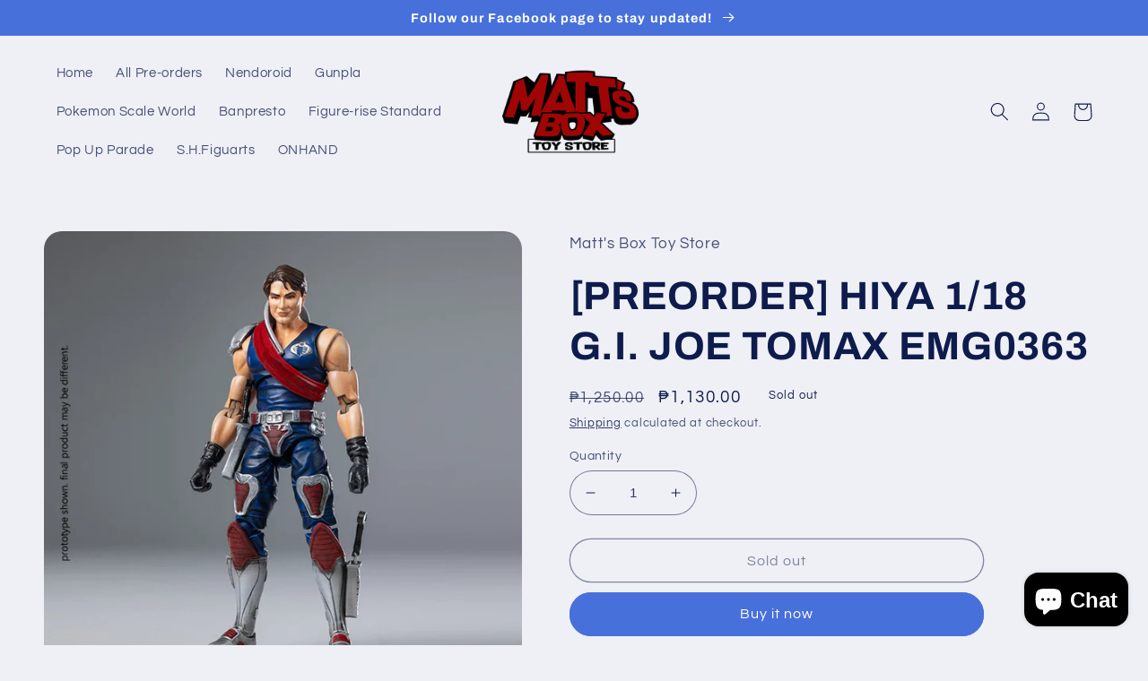

--- FILE ---
content_type: text/html; charset=utf-8
request_url: https://mattsboxph.com/products/preorder-hiya-1-18-g-i-joe-tomax-emg0363
body_size: 25109
content:
<!doctype html>
<html class="no-js" lang="en">
  <head>
    <meta charset="utf-8">
    <meta http-equiv="X-UA-Compatible" content="IE=edge">
    <meta name="viewport" content="width=device-width,initial-scale=1">
    <meta name="theme-color" content="">
    <link rel="canonical" href="https://mattsboxph.com/products/preorder-hiya-1-18-g-i-joe-tomax-emg0363">
    <link rel="preconnect" href="https://cdn.shopify.com" crossorigin><link rel="preconnect" href="https://fonts.shopifycdn.com" crossorigin><title>
      [PREORDER] HIYA 1/18 G.I. JOE TOMAX EMG0363
 &ndash; Matt&#39;s Box Toy Store</title>

    
      <meta name="description" content="Preorder Details PREORDER: HIYA 1/18 G.I. JOE TOMAX EMG0363PO PRICE: ₱ 1,130 (until Apr 28 ONLY)Regular Price: ₱ 1,250Minimum Downpayment: 200ETA: Q4 2024Pickup: Shoppesville Plus (store is open froam 11am - 6pm until further notice)Shipping: Grab, Lalamove, LBC, J&amp;amp;T c/o buyerCheck out our other toys and collectibl">
    

    

<meta property="og:site_name" content="Matt&#39;s Box Toy Store">
<meta property="og:url" content="https://mattsboxph.com/products/preorder-hiya-1-18-g-i-joe-tomax-emg0363">
<meta property="og:title" content="[PREORDER] HIYA 1/18 G.I. JOE TOMAX EMG0363">
<meta property="og:type" content="product">
<meta property="og:description" content="Preorder Details PREORDER: HIYA 1/18 G.I. JOE TOMAX EMG0363PO PRICE: ₱ 1,130 (until Apr 28 ONLY)Regular Price: ₱ 1,250Minimum Downpayment: 200ETA: Q4 2024Pickup: Shoppesville Plus (store is open froam 11am - 6pm until further notice)Shipping: Grab, Lalamove, LBC, J&amp;amp;T c/o buyerCheck out our other toys and collectibl"><meta property="og:image" content="http://mattsboxph.com/cdn/shop/files/CPX-23_cd80d719-785a-4b7b-9325-e6b6a04e8303.webp?v=1712067854">
  <meta property="og:image:secure_url" content="https://mattsboxph.com/cdn/shop/files/CPX-23_cd80d719-785a-4b7b-9325-e6b6a04e8303.webp?v=1712067854">
  <meta property="og:image:width" content="800">
  <meta property="og:image:height" content="800"><meta property="og:price:amount" content="1,130.00">
  <meta property="og:price:currency" content="PHP"><meta name="twitter:card" content="summary_large_image">
<meta name="twitter:title" content="[PREORDER] HIYA 1/18 G.I. JOE TOMAX EMG0363">
<meta name="twitter:description" content="Preorder Details PREORDER: HIYA 1/18 G.I. JOE TOMAX EMG0363PO PRICE: ₱ 1,130 (until Apr 28 ONLY)Regular Price: ₱ 1,250Minimum Downpayment: 200ETA: Q4 2024Pickup: Shoppesville Plus (store is open froam 11am - 6pm until further notice)Shipping: Grab, Lalamove, LBC, J&amp;amp;T c/o buyerCheck out our other toys and collectibl">


    <script src="//mattsboxph.com/cdn/shop/t/8/assets/global.js?v=149496944046504657681664625954" defer="defer"></script>
    <script>window.performance && window.performance.mark && window.performance.mark('shopify.content_for_header.start');</script><meta id="shopify-digital-wallet" name="shopify-digital-wallet" content="/54898000050/digital_wallets/dialog">
<link rel="alternate" type="application/json+oembed" href="https://mattsboxph.com/products/preorder-hiya-1-18-g-i-joe-tomax-emg0363.oembed">
<script async="async" src="/checkouts/internal/preloads.js?locale=en-PH"></script>
<script id="shopify-features" type="application/json">{"accessToken":"4152822dc0712e5164ea93e9f0d04e4d","betas":["rich-media-storefront-analytics"],"domain":"mattsboxph.com","predictiveSearch":true,"shopId":54898000050,"locale":"en"}</script>
<script>var Shopify = Shopify || {};
Shopify.shop = "mattsboxph.myshopify.com";
Shopify.locale = "en";
Shopify.currency = {"active":"PHP","rate":"1.0"};
Shopify.country = "PH";
Shopify.theme = {"name":"Refresh","id":131682369714,"schema_name":"Refresh","schema_version":"2.0.1","theme_store_id":1567,"role":"main"};
Shopify.theme.handle = "null";
Shopify.theme.style = {"id":null,"handle":null};
Shopify.cdnHost = "mattsboxph.com/cdn";
Shopify.routes = Shopify.routes || {};
Shopify.routes.root = "/";</script>
<script type="module">!function(o){(o.Shopify=o.Shopify||{}).modules=!0}(window);</script>
<script>!function(o){function n(){var o=[];function n(){o.push(Array.prototype.slice.apply(arguments))}return n.q=o,n}var t=o.Shopify=o.Shopify||{};t.loadFeatures=n(),t.autoloadFeatures=n()}(window);</script>
<script id="shop-js-analytics" type="application/json">{"pageType":"product"}</script>
<script defer="defer" async type="module" src="//mattsboxph.com/cdn/shopifycloud/shop-js/modules/v2/client.init-shop-cart-sync_C5BV16lS.en.esm.js"></script>
<script defer="defer" async type="module" src="//mattsboxph.com/cdn/shopifycloud/shop-js/modules/v2/chunk.common_CygWptCX.esm.js"></script>
<script type="module">
  await import("//mattsboxph.com/cdn/shopifycloud/shop-js/modules/v2/client.init-shop-cart-sync_C5BV16lS.en.esm.js");
await import("//mattsboxph.com/cdn/shopifycloud/shop-js/modules/v2/chunk.common_CygWptCX.esm.js");

  window.Shopify.SignInWithShop?.initShopCartSync?.({"fedCMEnabled":true,"windoidEnabled":true});

</script>
<script id="__st">var __st={"a":54898000050,"offset":28800,"reqid":"b7947b5e-fafb-49cb-a362-3305fe585283-1768754608","pageurl":"mattsboxph.com\/products\/preorder-hiya-1-18-g-i-joe-tomax-emg0363","u":"98ccae32631a","p":"product","rtyp":"product","rid":8006516310194};</script>
<script>window.ShopifyPaypalV4VisibilityTracking = true;</script>
<script id="captcha-bootstrap">!function(){'use strict';const t='contact',e='account',n='new_comment',o=[[t,t],['blogs',n],['comments',n],[t,'customer']],c=[[e,'customer_login'],[e,'guest_login'],[e,'recover_customer_password'],[e,'create_customer']],r=t=>t.map((([t,e])=>`form[action*='/${t}']:not([data-nocaptcha='true']) input[name='form_type'][value='${e}']`)).join(','),a=t=>()=>t?[...document.querySelectorAll(t)].map((t=>t.form)):[];function s(){const t=[...o],e=r(t);return a(e)}const i='password',u='form_key',d=['recaptcha-v3-token','g-recaptcha-response','h-captcha-response',i],f=()=>{try{return window.sessionStorage}catch{return}},m='__shopify_v',_=t=>t.elements[u];function p(t,e,n=!1){try{const o=window.sessionStorage,c=JSON.parse(o.getItem(e)),{data:r}=function(t){const{data:e,action:n}=t;return t[m]||n?{data:e,action:n}:{data:t,action:n}}(c);for(const[e,n]of Object.entries(r))t.elements[e]&&(t.elements[e].value=n);n&&o.removeItem(e)}catch(o){console.error('form repopulation failed',{error:o})}}const l='form_type',E='cptcha';function T(t){t.dataset[E]=!0}const w=window,h=w.document,L='Shopify',v='ce_forms',y='captcha';let A=!1;((t,e)=>{const n=(g='f06e6c50-85a8-45c8-87d0-21a2b65856fe',I='https://cdn.shopify.com/shopifycloud/storefront-forms-hcaptcha/ce_storefront_forms_captcha_hcaptcha.v1.5.2.iife.js',D={infoText:'Protected by hCaptcha',privacyText:'Privacy',termsText:'Terms'},(t,e,n)=>{const o=w[L][v],c=o.bindForm;if(c)return c(t,g,e,D).then(n);var r;o.q.push([[t,g,e,D],n]),r=I,A||(h.body.append(Object.assign(h.createElement('script'),{id:'captcha-provider',async:!0,src:r})),A=!0)});var g,I,D;w[L]=w[L]||{},w[L][v]=w[L][v]||{},w[L][v].q=[],w[L][y]=w[L][y]||{},w[L][y].protect=function(t,e){n(t,void 0,e),T(t)},Object.freeze(w[L][y]),function(t,e,n,w,h,L){const[v,y,A,g]=function(t,e,n){const i=e?o:[],u=t?c:[],d=[...i,...u],f=r(d),m=r(i),_=r(d.filter((([t,e])=>n.includes(e))));return[a(f),a(m),a(_),s()]}(w,h,L),I=t=>{const e=t.target;return e instanceof HTMLFormElement?e:e&&e.form},D=t=>v().includes(t);t.addEventListener('submit',(t=>{const e=I(t);if(!e)return;const n=D(e)&&!e.dataset.hcaptchaBound&&!e.dataset.recaptchaBound,o=_(e),c=g().includes(e)&&(!o||!o.value);(n||c)&&t.preventDefault(),c&&!n&&(function(t){try{if(!f())return;!function(t){const e=f();if(!e)return;const n=_(t);if(!n)return;const o=n.value;o&&e.removeItem(o)}(t);const e=Array.from(Array(32),(()=>Math.random().toString(36)[2])).join('');!function(t,e){_(t)||t.append(Object.assign(document.createElement('input'),{type:'hidden',name:u})),t.elements[u].value=e}(t,e),function(t,e){const n=f();if(!n)return;const o=[...t.querySelectorAll(`input[type='${i}']`)].map((({name:t})=>t)),c=[...d,...o],r={};for(const[a,s]of new FormData(t).entries())c.includes(a)||(r[a]=s);n.setItem(e,JSON.stringify({[m]:1,action:t.action,data:r}))}(t,e)}catch(e){console.error('failed to persist form',e)}}(e),e.submit())}));const S=(t,e)=>{t&&!t.dataset[E]&&(n(t,e.some((e=>e===t))),T(t))};for(const o of['focusin','change'])t.addEventListener(o,(t=>{const e=I(t);D(e)&&S(e,y())}));const B=e.get('form_key'),M=e.get(l),P=B&&M;t.addEventListener('DOMContentLoaded',(()=>{const t=y();if(P)for(const e of t)e.elements[l].value===M&&p(e,B);[...new Set([...A(),...v().filter((t=>'true'===t.dataset.shopifyCaptcha))])].forEach((e=>S(e,t)))}))}(h,new URLSearchParams(w.location.search),n,t,e,['guest_login'])})(!0,!0)}();</script>
<script integrity="sha256-4kQ18oKyAcykRKYeNunJcIwy7WH5gtpwJnB7kiuLZ1E=" data-source-attribution="shopify.loadfeatures" defer="defer" src="//mattsboxph.com/cdn/shopifycloud/storefront/assets/storefront/load_feature-a0a9edcb.js" crossorigin="anonymous"></script>
<script data-source-attribution="shopify.dynamic_checkout.dynamic.init">var Shopify=Shopify||{};Shopify.PaymentButton=Shopify.PaymentButton||{isStorefrontPortableWallets:!0,init:function(){window.Shopify.PaymentButton.init=function(){};var t=document.createElement("script");t.src="https://mattsboxph.com/cdn/shopifycloud/portable-wallets/latest/portable-wallets.en.js",t.type="module",document.head.appendChild(t)}};
</script>
<script data-source-attribution="shopify.dynamic_checkout.buyer_consent">
  function portableWalletsHideBuyerConsent(e){var t=document.getElementById("shopify-buyer-consent"),n=document.getElementById("shopify-subscription-policy-button");t&&n&&(t.classList.add("hidden"),t.setAttribute("aria-hidden","true"),n.removeEventListener("click",e))}function portableWalletsShowBuyerConsent(e){var t=document.getElementById("shopify-buyer-consent"),n=document.getElementById("shopify-subscription-policy-button");t&&n&&(t.classList.remove("hidden"),t.removeAttribute("aria-hidden"),n.addEventListener("click",e))}window.Shopify?.PaymentButton&&(window.Shopify.PaymentButton.hideBuyerConsent=portableWalletsHideBuyerConsent,window.Shopify.PaymentButton.showBuyerConsent=portableWalletsShowBuyerConsent);
</script>
<script>
  function portableWalletsCleanup(e){e&&e.src&&console.error("Failed to load portable wallets script "+e.src);var t=document.querySelectorAll("shopify-accelerated-checkout .shopify-payment-button__skeleton, shopify-accelerated-checkout-cart .wallet-cart-button__skeleton"),e=document.getElementById("shopify-buyer-consent");for(let e=0;e<t.length;e++)t[e].remove();e&&e.remove()}function portableWalletsNotLoadedAsModule(e){e instanceof ErrorEvent&&"string"==typeof e.message&&e.message.includes("import.meta")&&"string"==typeof e.filename&&e.filename.includes("portable-wallets")&&(window.removeEventListener("error",portableWalletsNotLoadedAsModule),window.Shopify.PaymentButton.failedToLoad=e,"loading"===document.readyState?document.addEventListener("DOMContentLoaded",window.Shopify.PaymentButton.init):window.Shopify.PaymentButton.init())}window.addEventListener("error",portableWalletsNotLoadedAsModule);
</script>

<script type="module" src="https://mattsboxph.com/cdn/shopifycloud/portable-wallets/latest/portable-wallets.en.js" onError="portableWalletsCleanup(this)" crossorigin="anonymous"></script>
<script nomodule>
  document.addEventListener("DOMContentLoaded", portableWalletsCleanup);
</script>

<link id="shopify-accelerated-checkout-styles" rel="stylesheet" media="screen" href="https://mattsboxph.com/cdn/shopifycloud/portable-wallets/latest/accelerated-checkout-backwards-compat.css" crossorigin="anonymous">
<style id="shopify-accelerated-checkout-cart">
        #shopify-buyer-consent {
  margin-top: 1em;
  display: inline-block;
  width: 100%;
}

#shopify-buyer-consent.hidden {
  display: none;
}

#shopify-subscription-policy-button {
  background: none;
  border: none;
  padding: 0;
  text-decoration: underline;
  font-size: inherit;
  cursor: pointer;
}

#shopify-subscription-policy-button::before {
  box-shadow: none;
}

      </style>
<script id="sections-script" data-sections="header,footer" defer="defer" src="//mattsboxph.com/cdn/shop/t/8/compiled_assets/scripts.js?v=2008"></script>
<script>window.performance && window.performance.mark && window.performance.mark('shopify.content_for_header.end');</script>


    <style data-shopify>
      @font-face {
  font-family: Questrial;
  font-weight: 400;
  font-style: normal;
  font-display: swap;
  src: url("//mattsboxph.com/cdn/fonts/questrial/questrial_n4.66abac5d8209a647b4bf8089b0451928ef144c07.woff2") format("woff2"),
       url("//mattsboxph.com/cdn/fonts/questrial/questrial_n4.e86c53e77682db9bf4b0ee2dd71f214dc16adda4.woff") format("woff");
}

      
      
      
      @font-face {
  font-family: Archivo;
  font-weight: 700;
  font-style: normal;
  font-display: swap;
  src: url("//mattsboxph.com/cdn/fonts/archivo/archivo_n7.651b020b3543640c100112be6f1c1b8e816c7f13.woff2") format("woff2"),
       url("//mattsboxph.com/cdn/fonts/archivo/archivo_n7.7e9106d320e6594976a7dcb57957f3e712e83c96.woff") format("woff");
}


      :root {
        --font-body-family: Questrial, sans-serif;
        --font-body-style: normal;
        --font-body-weight: 400;
        --font-body-weight-bold: 700;

        --font-heading-family: Archivo, sans-serif;
        --font-heading-style: normal;
        --font-heading-weight: 700;

        --font-body-scale: 1.05;
        --font-heading-scale: 1.0476190476190477;

        --color-base-text: 14, 27, 77;
        --color-shadow: 14, 27, 77;
        --color-base-background-1: 239, 240, 245;
        --color-base-background-2: 255, 255, 255;
        --color-base-solid-button-labels: 255, 255, 255;
        --color-base-outline-button-labels: 14, 27, 77;
        --color-base-accent-1: 71, 112, 219;
        --color-base-accent-2: 14, 27, 77;
        --payment-terms-background-color: #eff0f5;

        --gradient-base-background-1: #eff0f5;
        --gradient-base-background-2: #FFFFFF;
        --gradient-base-accent-1: #4770db;
        --gradient-base-accent-2: #0e1b4d;

        --media-padding: px;
        --media-border-opacity: 0.1;
        --media-border-width: 0px;
        --media-radius: 20px;
        --media-shadow-opacity: 0.0;
        --media-shadow-horizontal-offset: 0px;
        --media-shadow-vertical-offset: 4px;
        --media-shadow-blur-radius: 5px;
        --media-shadow-visible: 0;

        --page-width: 120rem;
        --page-width-margin: 0rem;

        --product-card-image-padding: 1.6rem;
        --product-card-corner-radius: 1.8rem;
        --product-card-text-alignment: left;
        --product-card-border-width: 0.1rem;
        --product-card-border-opacity: 1.0;
        --product-card-shadow-opacity: 0.0;
        --product-card-shadow-visible: 0;
        --product-card-shadow-horizontal-offset: 0.0rem;
        --product-card-shadow-vertical-offset: 0.4rem;
        --product-card-shadow-blur-radius: 0.5rem;

        --collection-card-image-padding: 1.6rem;
        --collection-card-corner-radius: 1.8rem;
        --collection-card-text-alignment: left;
        --collection-card-border-width: 0.1rem;
        --collection-card-border-opacity: 1.0;
        --collection-card-shadow-opacity: 0.0;
        --collection-card-shadow-visible: 0;
        --collection-card-shadow-horizontal-offset: 0.0rem;
        --collection-card-shadow-vertical-offset: 0.4rem;
        --collection-card-shadow-blur-radius: 0.5rem;

        --blog-card-image-padding: 1.6rem;
        --blog-card-corner-radius: 1.8rem;
        --blog-card-text-alignment: left;
        --blog-card-border-width: 0.1rem;
        --blog-card-border-opacity: 1.0;
        --blog-card-shadow-opacity: 0.0;
        --blog-card-shadow-visible: 0;
        --blog-card-shadow-horizontal-offset: 0.0rem;
        --blog-card-shadow-vertical-offset: 0.4rem;
        --blog-card-shadow-blur-radius: 0.5rem;

        --badge-corner-radius: 0.0rem;

        --popup-border-width: 1px;
        --popup-border-opacity: 0.1;
        --popup-corner-radius: 18px;
        --popup-shadow-opacity: 0.0;
        --popup-shadow-horizontal-offset: 0px;
        --popup-shadow-vertical-offset: 4px;
        --popup-shadow-blur-radius: 5px;

        --drawer-border-width: 0px;
        --drawer-border-opacity: 0.1;
        --drawer-shadow-opacity: 0.0;
        --drawer-shadow-horizontal-offset: 0px;
        --drawer-shadow-vertical-offset: 4px;
        --drawer-shadow-blur-radius: 5px;

        --spacing-sections-desktop: 0px;
        --spacing-sections-mobile: 0px;

        --grid-desktop-vertical-spacing: 28px;
        --grid-desktop-horizontal-spacing: 28px;
        --grid-mobile-vertical-spacing: 14px;
        --grid-mobile-horizontal-spacing: 14px;

        --text-boxes-border-opacity: 0.1;
        --text-boxes-border-width: 0px;
        --text-boxes-radius: 20px;
        --text-boxes-shadow-opacity: 0.0;
        --text-boxes-shadow-visible: 0;
        --text-boxes-shadow-horizontal-offset: 0px;
        --text-boxes-shadow-vertical-offset: 4px;
        --text-boxes-shadow-blur-radius: 5px;

        --buttons-radius: 40px;
        --buttons-radius-outset: 41px;
        --buttons-border-width: 1px;
        --buttons-border-opacity: 1.0;
        --buttons-shadow-opacity: 0.0;
        --buttons-shadow-visible: 0;
        --buttons-shadow-horizontal-offset: 0px;
        --buttons-shadow-vertical-offset: 4px;
        --buttons-shadow-blur-radius: 5px;
        --buttons-border-offset: 0.3px;

        --inputs-radius: 26px;
        --inputs-border-width: 1px;
        --inputs-border-opacity: 0.55;
        --inputs-shadow-opacity: 0.0;
        --inputs-shadow-horizontal-offset: 0px;
        --inputs-margin-offset: 0px;
        --inputs-shadow-vertical-offset: 4px;
        --inputs-shadow-blur-radius: 5px;
        --inputs-radius-outset: 27px;

        --variant-pills-radius: 40px;
        --variant-pills-border-width: 1px;
        --variant-pills-border-opacity: 0.55;
        --variant-pills-shadow-opacity: 0.0;
        --variant-pills-shadow-horizontal-offset: 0px;
        --variant-pills-shadow-vertical-offset: 4px;
        --variant-pills-shadow-blur-radius: 5px;
      }

      *,
      *::before,
      *::after {
        box-sizing: inherit;
      }

      html {
        box-sizing: border-box;
        font-size: calc(var(--font-body-scale) * 62.5%);
        height: 100%;
      }

      body {
        display: grid;
        grid-template-rows: auto auto 1fr auto;
        grid-template-columns: 100%;
        min-height: 100%;
        margin: 0;
        font-size: 1.5rem;
        letter-spacing: 0.06rem;
        line-height: calc(1 + 0.8 / var(--font-body-scale));
        font-family: var(--font-body-family);
        font-style: var(--font-body-style);
        font-weight: var(--font-body-weight);
      }

      @media screen and (min-width: 750px) {
        body {
          font-size: 1.6rem;
        }
      }
    </style>

    <link href="//mattsboxph.com/cdn/shop/t/8/assets/base.css?v=88290808517547527771664625955" rel="stylesheet" type="text/css" media="all" />
<link rel="preload" as="font" href="//mattsboxph.com/cdn/fonts/questrial/questrial_n4.66abac5d8209a647b4bf8089b0451928ef144c07.woff2" type="font/woff2" crossorigin><link rel="preload" as="font" href="//mattsboxph.com/cdn/fonts/archivo/archivo_n7.651b020b3543640c100112be6f1c1b8e816c7f13.woff2" type="font/woff2" crossorigin><link rel="stylesheet" href="//mattsboxph.com/cdn/shop/t/8/assets/component-predictive-search.css?v=83512081251802922551664625953" media="print" onload="this.media='all'"><script>document.documentElement.className = document.documentElement.className.replace('no-js', 'js');
    if (Shopify.designMode) {
      document.documentElement.classList.add('shopify-design-mode');
    }
    </script>
  <script src="https://cdn.shopify.com/extensions/7bc9bb47-adfa-4267-963e-cadee5096caf/inbox-1252/assets/inbox-chat-loader.js" type="text/javascript" defer="defer"></script>
<link href="https://monorail-edge.shopifysvc.com" rel="dns-prefetch">
<script>(function(){if ("sendBeacon" in navigator && "performance" in window) {try {var session_token_from_headers = performance.getEntriesByType('navigation')[0].serverTiming.find(x => x.name == '_s').description;} catch {var session_token_from_headers = undefined;}var session_cookie_matches = document.cookie.match(/_shopify_s=([^;]*)/);var session_token_from_cookie = session_cookie_matches && session_cookie_matches.length === 2 ? session_cookie_matches[1] : "";var session_token = session_token_from_headers || session_token_from_cookie || "";function handle_abandonment_event(e) {var entries = performance.getEntries().filter(function(entry) {return /monorail-edge.shopifysvc.com/.test(entry.name);});if (!window.abandonment_tracked && entries.length === 0) {window.abandonment_tracked = true;var currentMs = Date.now();var navigation_start = performance.timing.navigationStart;var payload = {shop_id: 54898000050,url: window.location.href,navigation_start,duration: currentMs - navigation_start,session_token,page_type: "product"};window.navigator.sendBeacon("https://monorail-edge.shopifysvc.com/v1/produce", JSON.stringify({schema_id: "online_store_buyer_site_abandonment/1.1",payload: payload,metadata: {event_created_at_ms: currentMs,event_sent_at_ms: currentMs}}));}}window.addEventListener('pagehide', handle_abandonment_event);}}());</script>
<script id="web-pixels-manager-setup">(function e(e,d,r,n,o){if(void 0===o&&(o={}),!Boolean(null===(a=null===(i=window.Shopify)||void 0===i?void 0:i.analytics)||void 0===a?void 0:a.replayQueue)){var i,a;window.Shopify=window.Shopify||{};var t=window.Shopify;t.analytics=t.analytics||{};var s=t.analytics;s.replayQueue=[],s.publish=function(e,d,r){return s.replayQueue.push([e,d,r]),!0};try{self.performance.mark("wpm:start")}catch(e){}var l=function(){var e={modern:/Edge?\/(1{2}[4-9]|1[2-9]\d|[2-9]\d{2}|\d{4,})\.\d+(\.\d+|)|Firefox\/(1{2}[4-9]|1[2-9]\d|[2-9]\d{2}|\d{4,})\.\d+(\.\d+|)|Chrom(ium|e)\/(9{2}|\d{3,})\.\d+(\.\d+|)|(Maci|X1{2}).+ Version\/(15\.\d+|(1[6-9]|[2-9]\d|\d{3,})\.\d+)([,.]\d+|)( \(\w+\)|)( Mobile\/\w+|) Safari\/|Chrome.+OPR\/(9{2}|\d{3,})\.\d+\.\d+|(CPU[ +]OS|iPhone[ +]OS|CPU[ +]iPhone|CPU IPhone OS|CPU iPad OS)[ +]+(15[._]\d+|(1[6-9]|[2-9]\d|\d{3,})[._]\d+)([._]\d+|)|Android:?[ /-](13[3-9]|1[4-9]\d|[2-9]\d{2}|\d{4,})(\.\d+|)(\.\d+|)|Android.+Firefox\/(13[5-9]|1[4-9]\d|[2-9]\d{2}|\d{4,})\.\d+(\.\d+|)|Android.+Chrom(ium|e)\/(13[3-9]|1[4-9]\d|[2-9]\d{2}|\d{4,})\.\d+(\.\d+|)|SamsungBrowser\/([2-9]\d|\d{3,})\.\d+/,legacy:/Edge?\/(1[6-9]|[2-9]\d|\d{3,})\.\d+(\.\d+|)|Firefox\/(5[4-9]|[6-9]\d|\d{3,})\.\d+(\.\d+|)|Chrom(ium|e)\/(5[1-9]|[6-9]\d|\d{3,})\.\d+(\.\d+|)([\d.]+$|.*Safari\/(?![\d.]+ Edge\/[\d.]+$))|(Maci|X1{2}).+ Version\/(10\.\d+|(1[1-9]|[2-9]\d|\d{3,})\.\d+)([,.]\d+|)( \(\w+\)|)( Mobile\/\w+|) Safari\/|Chrome.+OPR\/(3[89]|[4-9]\d|\d{3,})\.\d+\.\d+|(CPU[ +]OS|iPhone[ +]OS|CPU[ +]iPhone|CPU IPhone OS|CPU iPad OS)[ +]+(10[._]\d+|(1[1-9]|[2-9]\d|\d{3,})[._]\d+)([._]\d+|)|Android:?[ /-](13[3-9]|1[4-9]\d|[2-9]\d{2}|\d{4,})(\.\d+|)(\.\d+|)|Mobile Safari.+OPR\/([89]\d|\d{3,})\.\d+\.\d+|Android.+Firefox\/(13[5-9]|1[4-9]\d|[2-9]\d{2}|\d{4,})\.\d+(\.\d+|)|Android.+Chrom(ium|e)\/(13[3-9]|1[4-9]\d|[2-9]\d{2}|\d{4,})\.\d+(\.\d+|)|Android.+(UC? ?Browser|UCWEB|U3)[ /]?(15\.([5-9]|\d{2,})|(1[6-9]|[2-9]\d|\d{3,})\.\d+)\.\d+|SamsungBrowser\/(5\.\d+|([6-9]|\d{2,})\.\d+)|Android.+MQ{2}Browser\/(14(\.(9|\d{2,})|)|(1[5-9]|[2-9]\d|\d{3,})(\.\d+|))(\.\d+|)|K[Aa][Ii]OS\/(3\.\d+|([4-9]|\d{2,})\.\d+)(\.\d+|)/},d=e.modern,r=e.legacy,n=navigator.userAgent;return n.match(d)?"modern":n.match(r)?"legacy":"unknown"}(),u="modern"===l?"modern":"legacy",c=(null!=n?n:{modern:"",legacy:""})[u],f=function(e){return[e.baseUrl,"/wpm","/b",e.hashVersion,"modern"===e.buildTarget?"m":"l",".js"].join("")}({baseUrl:d,hashVersion:r,buildTarget:u}),m=function(e){var d=e.version,r=e.bundleTarget,n=e.surface,o=e.pageUrl,i=e.monorailEndpoint;return{emit:function(e){var a=e.status,t=e.errorMsg,s=(new Date).getTime(),l=JSON.stringify({metadata:{event_sent_at_ms:s},events:[{schema_id:"web_pixels_manager_load/3.1",payload:{version:d,bundle_target:r,page_url:o,status:a,surface:n,error_msg:t},metadata:{event_created_at_ms:s}}]});if(!i)return console&&console.warn&&console.warn("[Web Pixels Manager] No Monorail endpoint provided, skipping logging."),!1;try{return self.navigator.sendBeacon.bind(self.navigator)(i,l)}catch(e){}var u=new XMLHttpRequest;try{return u.open("POST",i,!0),u.setRequestHeader("Content-Type","text/plain"),u.send(l),!0}catch(e){return console&&console.warn&&console.warn("[Web Pixels Manager] Got an unhandled error while logging to Monorail."),!1}}}}({version:r,bundleTarget:l,surface:e.surface,pageUrl:self.location.href,monorailEndpoint:e.monorailEndpoint});try{o.browserTarget=l,function(e){var d=e.src,r=e.async,n=void 0===r||r,o=e.onload,i=e.onerror,a=e.sri,t=e.scriptDataAttributes,s=void 0===t?{}:t,l=document.createElement("script"),u=document.querySelector("head"),c=document.querySelector("body");if(l.async=n,l.src=d,a&&(l.integrity=a,l.crossOrigin="anonymous"),s)for(var f in s)if(Object.prototype.hasOwnProperty.call(s,f))try{l.dataset[f]=s[f]}catch(e){}if(o&&l.addEventListener("load",o),i&&l.addEventListener("error",i),u)u.appendChild(l);else{if(!c)throw new Error("Did not find a head or body element to append the script");c.appendChild(l)}}({src:f,async:!0,onload:function(){if(!function(){var e,d;return Boolean(null===(d=null===(e=window.Shopify)||void 0===e?void 0:e.analytics)||void 0===d?void 0:d.initialized)}()){var d=window.webPixelsManager.init(e)||void 0;if(d){var r=window.Shopify.analytics;r.replayQueue.forEach((function(e){var r=e[0],n=e[1],o=e[2];d.publishCustomEvent(r,n,o)})),r.replayQueue=[],r.publish=d.publishCustomEvent,r.visitor=d.visitor,r.initialized=!0}}},onerror:function(){return m.emit({status:"failed",errorMsg:"".concat(f," has failed to load")})},sri:function(e){var d=/^sha384-[A-Za-z0-9+/=]+$/;return"string"==typeof e&&d.test(e)}(c)?c:"",scriptDataAttributes:o}),m.emit({status:"loading"})}catch(e){m.emit({status:"failed",errorMsg:(null==e?void 0:e.message)||"Unknown error"})}}})({shopId: 54898000050,storefrontBaseUrl: "https://mattsboxph.com",extensionsBaseUrl: "https://extensions.shopifycdn.com/cdn/shopifycloud/web-pixels-manager",monorailEndpoint: "https://monorail-edge.shopifysvc.com/unstable/produce_batch",surface: "storefront-renderer",enabledBetaFlags: ["2dca8a86"],webPixelsConfigList: [{"id":"274858162","configuration":"{\"pixel_id\":\"206979174602359\",\"pixel_type\":\"facebook_pixel\",\"metaapp_system_user_token\":\"-\"}","eventPayloadVersion":"v1","runtimeContext":"OPEN","scriptVersion":"ca16bc87fe92b6042fbaa3acc2fbdaa6","type":"APP","apiClientId":2329312,"privacyPurposes":["ANALYTICS","MARKETING","SALE_OF_DATA"],"dataSharingAdjustments":{"protectedCustomerApprovalScopes":["read_customer_address","read_customer_email","read_customer_name","read_customer_personal_data","read_customer_phone"]}},{"id":"shopify-app-pixel","configuration":"{}","eventPayloadVersion":"v1","runtimeContext":"STRICT","scriptVersion":"0450","apiClientId":"shopify-pixel","type":"APP","privacyPurposes":["ANALYTICS","MARKETING"]},{"id":"shopify-custom-pixel","eventPayloadVersion":"v1","runtimeContext":"LAX","scriptVersion":"0450","apiClientId":"shopify-pixel","type":"CUSTOM","privacyPurposes":["ANALYTICS","MARKETING"]}],isMerchantRequest: false,initData: {"shop":{"name":"Matt's Box Toy Store","paymentSettings":{"currencyCode":"PHP"},"myshopifyDomain":"mattsboxph.myshopify.com","countryCode":"PH","storefrontUrl":"https:\/\/mattsboxph.com"},"customer":null,"cart":null,"checkout":null,"productVariants":[{"price":{"amount":1130.0,"currencyCode":"PHP"},"product":{"title":"[PREORDER] HIYA 1\/18 G.I. JOE TOMAX EMG0363","vendor":"Matt's Box Toy Store","id":"8006516310194","untranslatedTitle":"[PREORDER] HIYA 1\/18 G.I. JOE TOMAX EMG0363","url":"\/products\/preorder-hiya-1-18-g-i-joe-tomax-emg0363","type":""},"id":"43917218906290","image":{"src":"\/\/mattsboxph.com\/cdn\/shop\/files\/CPX-23_cd80d719-785a-4b7b-9325-e6b6a04e8303.webp?v=1712067854"},"sku":"","title":"Default Title","untranslatedTitle":"Default Title"}],"purchasingCompany":null},},"https://mattsboxph.com/cdn","fcfee988w5aeb613cpc8e4bc33m6693e112",{"modern":"","legacy":""},{"shopId":"54898000050","storefrontBaseUrl":"https:\/\/mattsboxph.com","extensionBaseUrl":"https:\/\/extensions.shopifycdn.com\/cdn\/shopifycloud\/web-pixels-manager","surface":"storefront-renderer","enabledBetaFlags":"[\"2dca8a86\"]","isMerchantRequest":"false","hashVersion":"fcfee988w5aeb613cpc8e4bc33m6693e112","publish":"custom","events":"[[\"page_viewed\",{}],[\"product_viewed\",{\"productVariant\":{\"price\":{\"amount\":1130.0,\"currencyCode\":\"PHP\"},\"product\":{\"title\":\"[PREORDER] HIYA 1\/18 G.I. JOE TOMAX EMG0363\",\"vendor\":\"Matt's Box Toy Store\",\"id\":\"8006516310194\",\"untranslatedTitle\":\"[PREORDER] HIYA 1\/18 G.I. JOE TOMAX EMG0363\",\"url\":\"\/products\/preorder-hiya-1-18-g-i-joe-tomax-emg0363\",\"type\":\"\"},\"id\":\"43917218906290\",\"image\":{\"src\":\"\/\/mattsboxph.com\/cdn\/shop\/files\/CPX-23_cd80d719-785a-4b7b-9325-e6b6a04e8303.webp?v=1712067854\"},\"sku\":\"\",\"title\":\"Default Title\",\"untranslatedTitle\":\"Default Title\"}}]]"});</script><script>
  window.ShopifyAnalytics = window.ShopifyAnalytics || {};
  window.ShopifyAnalytics.meta = window.ShopifyAnalytics.meta || {};
  window.ShopifyAnalytics.meta.currency = 'PHP';
  var meta = {"product":{"id":8006516310194,"gid":"gid:\/\/shopify\/Product\/8006516310194","vendor":"Matt's Box Toy Store","type":"","handle":"preorder-hiya-1-18-g-i-joe-tomax-emg0363","variants":[{"id":43917218906290,"price":113000,"name":"[PREORDER] HIYA 1\/18 G.I. JOE TOMAX EMG0363","public_title":null,"sku":""}],"remote":false},"page":{"pageType":"product","resourceType":"product","resourceId":8006516310194,"requestId":"b7947b5e-fafb-49cb-a362-3305fe585283-1768754608"}};
  for (var attr in meta) {
    window.ShopifyAnalytics.meta[attr] = meta[attr];
  }
</script>
<script class="analytics">
  (function () {
    var customDocumentWrite = function(content) {
      var jquery = null;

      if (window.jQuery) {
        jquery = window.jQuery;
      } else if (window.Checkout && window.Checkout.$) {
        jquery = window.Checkout.$;
      }

      if (jquery) {
        jquery('body').append(content);
      }
    };

    var hasLoggedConversion = function(token) {
      if (token) {
        return document.cookie.indexOf('loggedConversion=' + token) !== -1;
      }
      return false;
    }

    var setCookieIfConversion = function(token) {
      if (token) {
        var twoMonthsFromNow = new Date(Date.now());
        twoMonthsFromNow.setMonth(twoMonthsFromNow.getMonth() + 2);

        document.cookie = 'loggedConversion=' + token + '; expires=' + twoMonthsFromNow;
      }
    }

    var trekkie = window.ShopifyAnalytics.lib = window.trekkie = window.trekkie || [];
    if (trekkie.integrations) {
      return;
    }
    trekkie.methods = [
      'identify',
      'page',
      'ready',
      'track',
      'trackForm',
      'trackLink'
    ];
    trekkie.factory = function(method) {
      return function() {
        var args = Array.prototype.slice.call(arguments);
        args.unshift(method);
        trekkie.push(args);
        return trekkie;
      };
    };
    for (var i = 0; i < trekkie.methods.length; i++) {
      var key = trekkie.methods[i];
      trekkie[key] = trekkie.factory(key);
    }
    trekkie.load = function(config) {
      trekkie.config = config || {};
      trekkie.config.initialDocumentCookie = document.cookie;
      var first = document.getElementsByTagName('script')[0];
      var script = document.createElement('script');
      script.type = 'text/javascript';
      script.onerror = function(e) {
        var scriptFallback = document.createElement('script');
        scriptFallback.type = 'text/javascript';
        scriptFallback.onerror = function(error) {
                var Monorail = {
      produce: function produce(monorailDomain, schemaId, payload) {
        var currentMs = new Date().getTime();
        var event = {
          schema_id: schemaId,
          payload: payload,
          metadata: {
            event_created_at_ms: currentMs,
            event_sent_at_ms: currentMs
          }
        };
        return Monorail.sendRequest("https://" + monorailDomain + "/v1/produce", JSON.stringify(event));
      },
      sendRequest: function sendRequest(endpointUrl, payload) {
        // Try the sendBeacon API
        if (window && window.navigator && typeof window.navigator.sendBeacon === 'function' && typeof window.Blob === 'function' && !Monorail.isIos12()) {
          var blobData = new window.Blob([payload], {
            type: 'text/plain'
          });

          if (window.navigator.sendBeacon(endpointUrl, blobData)) {
            return true;
          } // sendBeacon was not successful

        } // XHR beacon

        var xhr = new XMLHttpRequest();

        try {
          xhr.open('POST', endpointUrl);
          xhr.setRequestHeader('Content-Type', 'text/plain');
          xhr.send(payload);
        } catch (e) {
          console.log(e);
        }

        return false;
      },
      isIos12: function isIos12() {
        return window.navigator.userAgent.lastIndexOf('iPhone; CPU iPhone OS 12_') !== -1 || window.navigator.userAgent.lastIndexOf('iPad; CPU OS 12_') !== -1;
      }
    };
    Monorail.produce('monorail-edge.shopifysvc.com',
      'trekkie_storefront_load_errors/1.1',
      {shop_id: 54898000050,
      theme_id: 131682369714,
      app_name: "storefront",
      context_url: window.location.href,
      source_url: "//mattsboxph.com/cdn/s/trekkie.storefront.cd680fe47e6c39ca5d5df5f0a32d569bc48c0f27.min.js"});

        };
        scriptFallback.async = true;
        scriptFallback.src = '//mattsboxph.com/cdn/s/trekkie.storefront.cd680fe47e6c39ca5d5df5f0a32d569bc48c0f27.min.js';
        first.parentNode.insertBefore(scriptFallback, first);
      };
      script.async = true;
      script.src = '//mattsboxph.com/cdn/s/trekkie.storefront.cd680fe47e6c39ca5d5df5f0a32d569bc48c0f27.min.js';
      first.parentNode.insertBefore(script, first);
    };
    trekkie.load(
      {"Trekkie":{"appName":"storefront","development":false,"defaultAttributes":{"shopId":54898000050,"isMerchantRequest":null,"themeId":131682369714,"themeCityHash":"931265680269558689","contentLanguage":"en","currency":"PHP","eventMetadataId":"9658d0d3-4766-44fa-8724-f95ec66f680f"},"isServerSideCookieWritingEnabled":true,"monorailRegion":"shop_domain","enabledBetaFlags":["65f19447"]},"Session Attribution":{},"S2S":{"facebookCapiEnabled":false,"source":"trekkie-storefront-renderer","apiClientId":580111}}
    );

    var loaded = false;
    trekkie.ready(function() {
      if (loaded) return;
      loaded = true;

      window.ShopifyAnalytics.lib = window.trekkie;

      var originalDocumentWrite = document.write;
      document.write = customDocumentWrite;
      try { window.ShopifyAnalytics.merchantGoogleAnalytics.call(this); } catch(error) {};
      document.write = originalDocumentWrite;

      window.ShopifyAnalytics.lib.page(null,{"pageType":"product","resourceType":"product","resourceId":8006516310194,"requestId":"b7947b5e-fafb-49cb-a362-3305fe585283-1768754608","shopifyEmitted":true});

      var match = window.location.pathname.match(/checkouts\/(.+)\/(thank_you|post_purchase)/)
      var token = match? match[1]: undefined;
      if (!hasLoggedConversion(token)) {
        setCookieIfConversion(token);
        window.ShopifyAnalytics.lib.track("Viewed Product",{"currency":"PHP","variantId":43917218906290,"productId":8006516310194,"productGid":"gid:\/\/shopify\/Product\/8006516310194","name":"[PREORDER] HIYA 1\/18 G.I. JOE TOMAX EMG0363","price":"1130.00","sku":"","brand":"Matt's Box Toy Store","variant":null,"category":"","nonInteraction":true,"remote":false},undefined,undefined,{"shopifyEmitted":true});
      window.ShopifyAnalytics.lib.track("monorail:\/\/trekkie_storefront_viewed_product\/1.1",{"currency":"PHP","variantId":43917218906290,"productId":8006516310194,"productGid":"gid:\/\/shopify\/Product\/8006516310194","name":"[PREORDER] HIYA 1\/18 G.I. JOE TOMAX EMG0363","price":"1130.00","sku":"","brand":"Matt's Box Toy Store","variant":null,"category":"","nonInteraction":true,"remote":false,"referer":"https:\/\/mattsboxph.com\/products\/preorder-hiya-1-18-g-i-joe-tomax-emg0363"});
      }
    });


        var eventsListenerScript = document.createElement('script');
        eventsListenerScript.async = true;
        eventsListenerScript.src = "//mattsboxph.com/cdn/shopifycloud/storefront/assets/shop_events_listener-3da45d37.js";
        document.getElementsByTagName('head')[0].appendChild(eventsListenerScript);

})();</script>
<script
  defer
  src="https://mattsboxph.com/cdn/shopifycloud/perf-kit/shopify-perf-kit-3.0.4.min.js"
  data-application="storefront-renderer"
  data-shop-id="54898000050"
  data-render-region="gcp-us-central1"
  data-page-type="product"
  data-theme-instance-id="131682369714"
  data-theme-name="Refresh"
  data-theme-version="2.0.1"
  data-monorail-region="shop_domain"
  data-resource-timing-sampling-rate="10"
  data-shs="true"
  data-shs-beacon="true"
  data-shs-export-with-fetch="true"
  data-shs-logs-sample-rate="1"
  data-shs-beacon-endpoint="https://mattsboxph.com/api/collect"
></script>
</head>

  <body class="gradient">
    <a class="skip-to-content-link button visually-hidden" href="#MainContent">
      Skip to content
    </a>

<script src="//mattsboxph.com/cdn/shop/t/8/assets/cart.js?v=83971781268232213281664625953" defer="defer"></script>

<style>
  .drawer {
    visibility: hidden;
  }
</style>

<cart-drawer class="drawer is-empty">
  <div id="CartDrawer" class="cart-drawer">
    <div id="CartDrawer-Overlay"class="cart-drawer__overlay"></div>
    <div class="drawer__inner" role="dialog" aria-modal="true" aria-label="Your cart" tabindex="-1"><div class="drawer__inner-empty">
          <div class="cart-drawer__warnings center">
            <div class="cart-drawer__empty-content">
              <h2 class="cart__empty-text">Your cart is empty</h2>
              <button class="drawer__close" type="button" onclick="this.closest('cart-drawer').close()" aria-label="Close"><svg xmlns="http://www.w3.org/2000/svg" aria-hidden="true" focusable="false" role="presentation" class="icon icon-close" fill="none" viewBox="0 0 18 17">
  <path d="M.865 15.978a.5.5 0 00.707.707l7.433-7.431 7.579 7.282a.501.501 0 00.846-.37.5.5 0 00-.153-.351L9.712 8.546l7.417-7.416a.5.5 0 10-.707-.708L8.991 7.853 1.413.573a.5.5 0 10-.693.72l7.563 7.268-7.418 7.417z" fill="currentColor">
</svg>
</button>
              <a href="/collections/all" class="button">
                Continue shopping
              </a><p class="cart__login-title h3">Have an account?</p>
                <p class="cart__login-paragraph">
                  <a href="/account/login" class="link underlined-link">Log in</a> to check out faster.
                </p></div>
          </div></div><div class="drawer__header">
        <h2 class="drawer__heading">Your cart</h2>
        <button class="drawer__close" type="button" onclick="this.closest('cart-drawer').close()" aria-label="Close"><svg xmlns="http://www.w3.org/2000/svg" aria-hidden="true" focusable="false" role="presentation" class="icon icon-close" fill="none" viewBox="0 0 18 17">
  <path d="M.865 15.978a.5.5 0 00.707.707l7.433-7.431 7.579 7.282a.501.501 0 00.846-.37.5.5 0 00-.153-.351L9.712 8.546l7.417-7.416a.5.5 0 10-.707-.708L8.991 7.853 1.413.573a.5.5 0 10-.693.72l7.563 7.268-7.418 7.417z" fill="currentColor">
</svg>
</button>
      </div>
      <cart-drawer-items class=" is-empty">
        <form action="/cart" id="CartDrawer-Form" class="cart__contents cart-drawer__form" method="post">
          <div id="CartDrawer-CartItems" class="drawer__contents js-contents"><p id="CartDrawer-LiveRegionText" class="visually-hidden" role="status"></p>
            <p id="CartDrawer-LineItemStatus" class="visually-hidden" aria-hidden="true" role="status">Loading...</p>
          </div>
          <div id="CartDrawer-CartErrors" role="alert"></div>
        </form>
      </cart-drawer-items>
      <div class="drawer__footer"><!-- Start blocks-->
        <!-- Subtotals-->

        <div class="cart-drawer__footer" >
          <div class="totals" role="status">
            <h2 class="totals__subtotal">Subtotal</h2>
            <p class="totals__subtotal-value">₱0.00 PHP</p>
          </div>

          <div></div>

          <small class="tax-note caption-large rte">Taxes and <a href="/policies/shipping-policy">shipping</a> calculated at checkout
</small>
        </div>

        <!-- CTAs -->

        <div class="cart__ctas" >
          <noscript>
            <button type="submit" class="cart__update-button button button--secondary" form="CartDrawer-Form">
              Update
            </button>
          </noscript>

          <button type="submit" id="CartDrawer-Checkout" class="cart__checkout-button button" name="checkout" form="CartDrawer-Form" disabled>
            Check out
          </button>
        </div>
      </div>
    </div>
  </div>
</cart-drawer>

<script>
  document.addEventListener('DOMContentLoaded', function() {
    function isIE() {
      const ua = window.navigator.userAgent;
      const msie = ua.indexOf('MSIE ');
      const trident = ua.indexOf('Trident/');

      return (msie > 0 || trident > 0);
    }

    if (!isIE()) return;
    const cartSubmitInput = document.createElement('input');
    cartSubmitInput.setAttribute('name', 'checkout');
    cartSubmitInput.setAttribute('type', 'hidden');
    document.querySelector('#cart').appendChild(cartSubmitInput);
    document.querySelector('#checkout').addEventListener('click', function(event) {
      document.querySelector('#cart').submit();
    });
  });
</script>

<div id="shopify-section-announcement-bar" class="shopify-section"><div class="announcement-bar color-accent-1 gradient" role="region" aria-label="Announcement" ><a href="https://www.facebook.com/mattsboxph" class="announcement-bar__link link link--text focus-inset animate-arrow"><div class="page-width">
                <p class="announcement-bar__message center h5">
                  Follow our Facebook page to stay updated!
<svg viewBox="0 0 14 10" fill="none" aria-hidden="true" focusable="false" role="presentation" class="icon icon-arrow" xmlns="http://www.w3.org/2000/svg">
  <path fill-rule="evenodd" clip-rule="evenodd" d="M8.537.808a.5.5 0 01.817-.162l4 4a.5.5 0 010 .708l-4 4a.5.5 0 11-.708-.708L11.793 5.5H1a.5.5 0 010-1h10.793L8.646 1.354a.5.5 0 01-.109-.546z" fill="currentColor">
</svg>

</p>
              </div></a></div>
</div>
    <div id="shopify-section-header" class="shopify-section section-header"><link rel="stylesheet" href="//mattsboxph.com/cdn/shop/t/8/assets/component-list-menu.css?v=151968516119678728991664625954" media="print" onload="this.media='all'">
<link rel="stylesheet" href="//mattsboxph.com/cdn/shop/t/8/assets/component-search.css?v=96455689198851321781664625953" media="print" onload="this.media='all'">
<link rel="stylesheet" href="//mattsboxph.com/cdn/shop/t/8/assets/component-menu-drawer.css?v=182311192829367774911664625953" media="print" onload="this.media='all'">
<link rel="stylesheet" href="//mattsboxph.com/cdn/shop/t/8/assets/component-cart-notification.css?v=183358051719344305851664625952" media="print" onload="this.media='all'">
<link rel="stylesheet" href="//mattsboxph.com/cdn/shop/t/8/assets/component-cart-items.css?v=23917223812499722491664625955" media="print" onload="this.media='all'"><link rel="stylesheet" href="//mattsboxph.com/cdn/shop/t/8/assets/component-price.css?v=65402837579211014041664625953" media="print" onload="this.media='all'">
  <link rel="stylesheet" href="//mattsboxph.com/cdn/shop/t/8/assets/component-loading-overlay.css?v=167310470843593579841664625956" media="print" onload="this.media='all'"><link href="//mattsboxph.com/cdn/shop/t/8/assets/component-cart-drawer.css?v=35930391193938886121664625953" rel="stylesheet" type="text/css" media="all" />
  <link href="//mattsboxph.com/cdn/shop/t/8/assets/component-cart.css?v=61086454150987525971664625956" rel="stylesheet" type="text/css" media="all" />
  <link href="//mattsboxph.com/cdn/shop/t/8/assets/component-totals.css?v=86168756436424464851664625953" rel="stylesheet" type="text/css" media="all" />
  <link href="//mattsboxph.com/cdn/shop/t/8/assets/component-price.css?v=65402837579211014041664625953" rel="stylesheet" type="text/css" media="all" />
  <link href="//mattsboxph.com/cdn/shop/t/8/assets/component-discounts.css?v=152760482443307489271664625954" rel="stylesheet" type="text/css" media="all" />
  <link href="//mattsboxph.com/cdn/shop/t/8/assets/component-loading-overlay.css?v=167310470843593579841664625956" rel="stylesheet" type="text/css" media="all" />
<noscript><link href="//mattsboxph.com/cdn/shop/t/8/assets/component-list-menu.css?v=151968516119678728991664625954" rel="stylesheet" type="text/css" media="all" /></noscript>
<noscript><link href="//mattsboxph.com/cdn/shop/t/8/assets/component-search.css?v=96455689198851321781664625953" rel="stylesheet" type="text/css" media="all" /></noscript>
<noscript><link href="//mattsboxph.com/cdn/shop/t/8/assets/component-menu-drawer.css?v=182311192829367774911664625953" rel="stylesheet" type="text/css" media="all" /></noscript>
<noscript><link href="//mattsboxph.com/cdn/shop/t/8/assets/component-cart-notification.css?v=183358051719344305851664625952" rel="stylesheet" type="text/css" media="all" /></noscript>
<noscript><link href="//mattsboxph.com/cdn/shop/t/8/assets/component-cart-items.css?v=23917223812499722491664625955" rel="stylesheet" type="text/css" media="all" /></noscript>

<style>
  header-drawer {
    justify-self: start;
    margin-left: -1.2rem;
  }

  .header__heading-logo {
    max-width: 190px;
  }

  @media screen and (min-width: 990px) {
    header-drawer {
      display: none;
    }
  }

  .menu-drawer-container {
    display: flex;
  }

  .list-menu {
    list-style: none;
    padding: 0;
    margin: 0;
  }

  .list-menu--inline {
    display: inline-flex;
    flex-wrap: wrap;
  }

  summary.list-menu__item {
    padding-right: 2.7rem;
  }

  .list-menu__item {
    display: flex;
    align-items: center;
    line-height: calc(1 + 0.3 / var(--font-body-scale));
  }

  .list-menu__item--link {
    text-decoration: none;
    padding-bottom: 1rem;
    padding-top: 1rem;
    line-height: calc(1 + 0.8 / var(--font-body-scale));
  }

  @media screen and (min-width: 750px) {
    .list-menu__item--link {
      padding-bottom: 0.5rem;
      padding-top: 0.5rem;
    }
  }
</style><style data-shopify>.header {
    padding-top: 10px;
    padding-bottom: 4px;
  }

  .section-header {
    margin-bottom: 0px;
  }

  @media screen and (min-width: 750px) {
    .section-header {
      margin-bottom: 0px;
    }
  }

  @media screen and (min-width: 990px) {
    .header {
      padding-top: 20px;
      padding-bottom: 8px;
    }
  }</style><script src="//mattsboxph.com/cdn/shop/t/8/assets/details-disclosure.js?v=153497636716254413831664625955" defer="defer"></script>
<script src="//mattsboxph.com/cdn/shop/t/8/assets/details-modal.js?v=4511761896672669691664625955" defer="defer"></script>
<script src="//mattsboxph.com/cdn/shop/t/8/assets/cart-notification.js?v=160453272920806432391664625953" defer="defer"></script><script src="//mattsboxph.com/cdn/shop/t/8/assets/cart-drawer.js?v=44260131999403604181664625954" defer="defer"></script><svg xmlns="http://www.w3.org/2000/svg" class="hidden">
  <symbol id="icon-search" viewbox="0 0 18 19" fill="none">
    <path fill-rule="evenodd" clip-rule="evenodd" d="M11.03 11.68A5.784 5.784 0 112.85 3.5a5.784 5.784 0 018.18 8.18zm.26 1.12a6.78 6.78 0 11.72-.7l5.4 5.4a.5.5 0 11-.71.7l-5.41-5.4z" fill="currentColor"/>
  </symbol>

  <symbol id="icon-close" class="icon icon-close" fill="none" viewBox="0 0 18 17">
    <path d="M.865 15.978a.5.5 0 00.707.707l7.433-7.431 7.579 7.282a.501.501 0 00.846-.37.5.5 0 00-.153-.351L9.712 8.546l7.417-7.416a.5.5 0 10-.707-.708L8.991 7.853 1.413.573a.5.5 0 10-.693.72l7.563 7.268-7.418 7.417z" fill="currentColor">
  </symbol>
</svg>
<sticky-header class="header-wrapper color-background-1 gradient">
  <header class="header header--middle-center header--mobile-center page-width header--has-menu"><header-drawer data-breakpoint="tablet">
        <details id="Details-menu-drawer-container" class="menu-drawer-container">
          <summary class="header__icon header__icon--menu header__icon--summary link focus-inset" aria-label="Menu">
            <span>
              <svg xmlns="http://www.w3.org/2000/svg" aria-hidden="true" focusable="false" role="presentation" class="icon icon-hamburger" fill="none" viewBox="0 0 18 16">
  <path d="M1 .5a.5.5 0 100 1h15.71a.5.5 0 000-1H1zM.5 8a.5.5 0 01.5-.5h15.71a.5.5 0 010 1H1A.5.5 0 01.5 8zm0 7a.5.5 0 01.5-.5h15.71a.5.5 0 010 1H1a.5.5 0 01-.5-.5z" fill="currentColor">
</svg>

              <svg xmlns="http://www.w3.org/2000/svg" aria-hidden="true" focusable="false" role="presentation" class="icon icon-close" fill="none" viewBox="0 0 18 17">
  <path d="M.865 15.978a.5.5 0 00.707.707l7.433-7.431 7.579 7.282a.501.501 0 00.846-.37.5.5 0 00-.153-.351L9.712 8.546l7.417-7.416a.5.5 0 10-.707-.708L8.991 7.853 1.413.573a.5.5 0 10-.693.72l7.563 7.268-7.418 7.417z" fill="currentColor">
</svg>

            </span>
          </summary>
          <div id="menu-drawer" class="gradient menu-drawer motion-reduce" tabindex="-1">
            <div class="menu-drawer__inner-container">
              <div class="menu-drawer__navigation-container">
                <nav class="menu-drawer__navigation">
                  <ul class="menu-drawer__menu has-submenu list-menu" role="list"><li><a href="/" class="menu-drawer__menu-item list-menu__item link link--text focus-inset">
                            Home
                          </a></li><li><a href="/collections/pre-orders" class="menu-drawer__menu-item list-menu__item link link--text focus-inset">
                            All Pre-orders
                          </a></li><li><a href="/collections/nendoroids" class="menu-drawer__menu-item list-menu__item link link--text focus-inset">
                            Nendoroid
                          </a></li><li><a href="/collections/gunpla" class="menu-drawer__menu-item list-menu__item link link--text focus-inset">
                            Gunpla
                          </a></li><li><a href="/collections/pokemon" class="menu-drawer__menu-item list-menu__item link link--text focus-inset">
                            Pokemon Scale World
                          </a></li><li><a href="/collections/banpresto" class="menu-drawer__menu-item list-menu__item link link--text focus-inset">
                            Banpresto
                          </a></li><li><a href="/collections/figure-rise-standard" class="menu-drawer__menu-item list-menu__item link link--text focus-inset">
                            Figure-rise Standard
                          </a></li><li><a href="/collections/pop-up-parade/%23popupparade-%23pop-up-parade" class="menu-drawer__menu-item list-menu__item link link--text focus-inset">
                            Pop Up Parade
                          </a></li><li><a href="/collections/shf" class="menu-drawer__menu-item list-menu__item link link--text focus-inset">
                            S.H.Figuarts
                          </a></li><li><a href="/collections/onhand" class="menu-drawer__menu-item list-menu__item link link--text focus-inset">
                            ONHAND
                          </a></li></ul>
                </nav>
                <div class="menu-drawer__utility-links"><a href="/account/login" class="menu-drawer__account link focus-inset h5">
                      <svg xmlns="http://www.w3.org/2000/svg" aria-hidden="true" focusable="false" role="presentation" class="icon icon-account" fill="none" viewBox="0 0 18 19">
  <path fill-rule="evenodd" clip-rule="evenodd" d="M6 4.5a3 3 0 116 0 3 3 0 01-6 0zm3-4a4 4 0 100 8 4 4 0 000-8zm5.58 12.15c1.12.82 1.83 2.24 1.91 4.85H1.51c.08-2.6.79-4.03 1.9-4.85C4.66 11.75 6.5 11.5 9 11.5s4.35.26 5.58 1.15zM9 10.5c-2.5 0-4.65.24-6.17 1.35C1.27 12.98.5 14.93.5 18v.5h17V18c0-3.07-.77-5.02-2.33-6.15-1.52-1.1-3.67-1.35-6.17-1.35z" fill="currentColor">
</svg>

Log in</a><ul class="list list-social list-unstyled" role="list"><li class="list-social__item">
                        <a href="https://www.facebook.com/mattsboxph" class="list-social__link link"><svg aria-hidden="true" focusable="false" role="presentation" class="icon icon-facebook" viewBox="0 0 18 18">
  <path fill="currentColor" d="M16.42.61c.27 0 .5.1.69.28.19.2.28.42.28.7v15.44c0 .27-.1.5-.28.69a.94.94 0 01-.7.28h-4.39v-6.7h2.25l.31-2.65h-2.56v-1.7c0-.4.1-.72.28-.93.18-.2.5-.32 1-.32h1.37V3.35c-.6-.06-1.27-.1-2.01-.1-1.01 0-1.83.3-2.45.9-.62.6-.93 1.44-.93 2.53v1.97H7.04v2.65h2.24V18H.98c-.28 0-.5-.1-.7-.28a.94.94 0 01-.28-.7V1.59c0-.27.1-.5.28-.69a.94.94 0 01.7-.28h15.44z">
</svg>
<span class="visually-hidden">Facebook</span>
                        </a>
                      </li><li class="list-social__item">
                        <a href="https://www.instagram.com/mattsboxph" class="list-social__link link"><svg aria-hidden="true" focusable="false" role="presentation" class="icon icon-instagram" viewBox="0 0 18 18">
  <path fill="currentColor" d="M8.77 1.58c2.34 0 2.62.01 3.54.05.86.04 1.32.18 1.63.3.41.17.7.35 1.01.66.3.3.5.6.65 1 .12.32.27.78.3 1.64.05.92.06 1.2.06 3.54s-.01 2.62-.05 3.54a4.79 4.79 0 01-.3 1.63c-.17.41-.35.7-.66 1.01-.3.3-.6.5-1.01.66-.31.12-.77.26-1.63.3-.92.04-1.2.05-3.54.05s-2.62 0-3.55-.05a4.79 4.79 0 01-1.62-.3c-.42-.16-.7-.35-1.01-.66-.31-.3-.5-.6-.66-1a4.87 4.87 0 01-.3-1.64c-.04-.92-.05-1.2-.05-3.54s0-2.62.05-3.54c.04-.86.18-1.32.3-1.63.16-.41.35-.7.66-1.01.3-.3.6-.5 1-.65.32-.12.78-.27 1.63-.3.93-.05 1.2-.06 3.55-.06zm0-1.58C6.39 0 6.09.01 5.15.05c-.93.04-1.57.2-2.13.4-.57.23-1.06.54-1.55 1.02C1 1.96.7 2.45.46 3.02c-.22.56-.37 1.2-.4 2.13C0 6.1 0 6.4 0 8.77s.01 2.68.05 3.61c.04.94.2 1.57.4 2.13.23.58.54 1.07 1.02 1.56.49.48.98.78 1.55 1.01.56.22 1.2.37 2.13.4.94.05 1.24.06 3.62.06 2.39 0 2.68-.01 3.62-.05.93-.04 1.57-.2 2.13-.41a4.27 4.27 0 001.55-1.01c.49-.49.79-.98 1.01-1.56.22-.55.37-1.19.41-2.13.04-.93.05-1.23.05-3.61 0-2.39 0-2.68-.05-3.62a6.47 6.47 0 00-.4-2.13 4.27 4.27 0 00-1.02-1.55A4.35 4.35 0 0014.52.46a6.43 6.43 0 00-2.13-.41A69 69 0 008.77 0z"/>
  <path fill="currentColor" d="M8.8 4a4.5 4.5 0 100 9 4.5 4.5 0 000-9zm0 7.43a2.92 2.92 0 110-5.85 2.92 2.92 0 010 5.85zM13.43 5a1.05 1.05 0 100-2.1 1.05 1.05 0 000 2.1z">
</svg>
<span class="visually-hidden">Instagram</span>
                        </a>
                      </li><li class="list-social__item">
                        <a href="https://www.tiktok.com/@mattsboxph" class="list-social__link link"><svg aria-hidden="true" focusable="false" role="presentation" class="icon icon-tiktok" width="16" height="18" fill="none" xmlns="http://www.w3.org/2000/svg">
  <path d="M8.02 0H11s-.17 3.82 4.13 4.1v2.95s-2.3.14-4.13-1.26l.03 6.1a5.52 5.52 0 11-5.51-5.52h.77V9.4a2.5 2.5 0 101.76 2.4L8.02 0z" fill="currentColor">
</svg>
<span class="visually-hidden">TikTok</span>
                        </a>
                      </li></ul>
                </div>
              </div>
            </div>
          </div>
        </details>
      </header-drawer><nav class="header__inline-menu">
          <ul class="list-menu list-menu--inline" role="list"><li><a href="/" class="header__menu-item list-menu__item link link--text focus-inset">
                    <span>Home</span>
                  </a></li><li><a href="/collections/pre-orders" class="header__menu-item list-menu__item link link--text focus-inset">
                    <span>All Pre-orders</span>
                  </a></li><li><a href="/collections/nendoroids" class="header__menu-item list-menu__item link link--text focus-inset">
                    <span>Nendoroid</span>
                  </a></li><li><a href="/collections/gunpla" class="header__menu-item list-menu__item link link--text focus-inset">
                    <span>Gunpla</span>
                  </a></li><li><a href="/collections/pokemon" class="header__menu-item list-menu__item link link--text focus-inset">
                    <span>Pokemon Scale World</span>
                  </a></li><li><a href="/collections/banpresto" class="header__menu-item list-menu__item link link--text focus-inset">
                    <span>Banpresto</span>
                  </a></li><li><a href="/collections/figure-rise-standard" class="header__menu-item list-menu__item link link--text focus-inset">
                    <span>Figure-rise Standard</span>
                  </a></li><li><a href="/collections/pop-up-parade/%23popupparade-%23pop-up-parade" class="header__menu-item list-menu__item link link--text focus-inset">
                    <span>Pop Up Parade</span>
                  </a></li><li><a href="/collections/shf" class="header__menu-item list-menu__item link link--text focus-inset">
                    <span>S.H.Figuarts</span>
                  </a></li><li><a href="/collections/onhand" class="header__menu-item list-menu__item link link--text focus-inset">
                    <span>ONHAND</span>
                  </a></li></ul>
        </nav><a href="/" class="header__heading-link link link--text focus-inset"><img src="//mattsboxph.com/cdn/shop/files/word_logo_no_bg.png?v=1664627438" alt="Matt&#39;s Box Toy Store" srcset="//mattsboxph.com/cdn/shop/files/word_logo_no_bg.png?v=1664627438&amp;width=50 50w, //mattsboxph.com/cdn/shop/files/word_logo_no_bg.png?v=1664627438&amp;width=100 100w, //mattsboxph.com/cdn/shop/files/word_logo_no_bg.png?v=1664627438&amp;width=150 150w, //mattsboxph.com/cdn/shop/files/word_logo_no_bg.png?v=1664627438&amp;width=200 200w, //mattsboxph.com/cdn/shop/files/word_logo_no_bg.png?v=1664627438&amp;width=250 250w, //mattsboxph.com/cdn/shop/files/word_logo_no_bg.png?v=1664627438&amp;width=300 300w, //mattsboxph.com/cdn/shop/files/word_logo_no_bg.png?v=1664627438&amp;width=400 400w, //mattsboxph.com/cdn/shop/files/word_logo_no_bg.png?v=1664627438&amp;width=500 500w" width="190" height="95.0" class="header__heading-logo">
</a><div class="header__icons">
      <details-modal class="header__search">
        <details>
          <summary class="header__icon header__icon--search header__icon--summary link focus-inset modal__toggle" aria-haspopup="dialog" aria-label="Search">
            <span>
              <svg class="modal__toggle-open icon icon-search" aria-hidden="true" focusable="false" role="presentation">
                <use href="#icon-search">
              </svg>
              <svg class="modal__toggle-close icon icon-close" aria-hidden="true" focusable="false" role="presentation">
                <use href="#icon-close">
              </svg>
            </span>
          </summary>
          <div class="search-modal modal__content gradient" role="dialog" aria-modal="true" aria-label="Search">
            <div class="modal-overlay"></div>
            <div class="search-modal__content search-modal__content-bottom" tabindex="-1"><predictive-search class="search-modal__form" data-loading-text="Loading..."><form action="/search" method="get" role="search" class="search search-modal__form">
                  <div class="field">
                    <input class="search__input field__input"
                      id="Search-In-Modal"
                      type="search"
                      name="q"
                      value=""
                      placeholder="Search"role="combobox"
                        aria-expanded="false"
                        aria-owns="predictive-search-results-list"
                        aria-controls="predictive-search-results-list"
                        aria-haspopup="listbox"
                        aria-autocomplete="list"
                        autocorrect="off"
                        autocomplete="off"
                        autocapitalize="off"
                        spellcheck="false">
                    <label class="field__label" for="Search-In-Modal">Search</label>
                    <input type="hidden" name="options[prefix]" value="last">
                    <button class="search__button field__button" aria-label="Search">
                      <svg class="icon icon-search" aria-hidden="true" focusable="false" role="presentation">
                        <use href="#icon-search">
                      </svg>
                    </button>
                  </div><div class="predictive-search predictive-search--header" tabindex="-1" data-predictive-search>
                      <div class="predictive-search__loading-state">
                        <svg aria-hidden="true" focusable="false" role="presentation" class="spinner" viewBox="0 0 66 66" xmlns="http://www.w3.org/2000/svg">
                          <circle class="path" fill="none" stroke-width="6" cx="33" cy="33" r="30"></circle>
                        </svg>
                      </div>
                    </div>

                    <span class="predictive-search-status visually-hidden" role="status" aria-hidden="true"></span></form></predictive-search><button type="button" class="search-modal__close-button modal__close-button link link--text focus-inset" aria-label="Close">
                <svg class="icon icon-close" aria-hidden="true" focusable="false" role="presentation">
                  <use href="#icon-close">
                </svg>
              </button>
            </div>
          </div>
        </details>
      </details-modal><a href="/account/login" class="header__icon header__icon--account link focus-inset small-hide">
          <svg xmlns="http://www.w3.org/2000/svg" aria-hidden="true" focusable="false" role="presentation" class="icon icon-account" fill="none" viewBox="0 0 18 19">
  <path fill-rule="evenodd" clip-rule="evenodd" d="M6 4.5a3 3 0 116 0 3 3 0 01-6 0zm3-4a4 4 0 100 8 4 4 0 000-8zm5.58 12.15c1.12.82 1.83 2.24 1.91 4.85H1.51c.08-2.6.79-4.03 1.9-4.85C4.66 11.75 6.5 11.5 9 11.5s4.35.26 5.58 1.15zM9 10.5c-2.5 0-4.65.24-6.17 1.35C1.27 12.98.5 14.93.5 18v.5h17V18c0-3.07-.77-5.02-2.33-6.15-1.52-1.1-3.67-1.35-6.17-1.35z" fill="currentColor">
</svg>

          <span class="visually-hidden">Log in</span>
        </a><a href="/cart" class="header__icon header__icon--cart link focus-inset" id="cart-icon-bubble"><svg class="icon icon-cart-empty" aria-hidden="true" focusable="false" role="presentation" xmlns="http://www.w3.org/2000/svg" viewBox="0 0 40 40" fill="none">
  <path d="m15.75 11.8h-3.16l-.77 11.6a5 5 0 0 0 4.99 5.34h7.38a5 5 0 0 0 4.99-5.33l-.78-11.61zm0 1h-2.22l-.71 10.67a4 4 0 0 0 3.99 4.27h7.38a4 4 0 0 0 4-4.27l-.72-10.67h-2.22v.63a4.75 4.75 0 1 1 -9.5 0zm8.5 0h-7.5v.63a3.75 3.75 0 1 0 7.5 0z" fill="currentColor" fill-rule="evenodd"/>
</svg>
<span class="visually-hidden">Cart</span></a>
    </div>
  </header>
</sticky-header>

<script type="application/ld+json">
  {
    "@context": "http://schema.org",
    "@type": "Organization",
    "name": "Matt\u0026#39;s Box Toy Store",
    
      "logo": "https:\/\/mattsboxph.com\/cdn\/shop\/files\/word_logo_no_bg.png?v=1664627438\u0026width=1024",
    
    "sameAs": [
      "",
      "https:\/\/www.facebook.com\/mattsboxph",
      "",
      "https:\/\/www.instagram.com\/mattsboxph",
      "https:\/\/www.tiktok.com\/@mattsboxph",
      "",
      "",
      "",
      ""
    ],
    "url": "https:\/\/mattsboxph.com"
  }
</script>
</div>
    <main id="MainContent" class="content-for-layout focus-none" role="main" tabindex="-1">
      <section id="shopify-section-template--15898745766066__main" class="shopify-section section"><section
  id="MainProduct-template--15898745766066__main"
  class="page-width section-template--15898745766066__main-padding"
  data-section="template--15898745766066__main"
>
  <link href="//mattsboxph.com/cdn/shop/t/8/assets/section-main-product.css?v=47066373402512928901664625952" rel="stylesheet" type="text/css" media="all" />
  <link href="//mattsboxph.com/cdn/shop/t/8/assets/component-accordion.css?v=180964204318874863811664625952" rel="stylesheet" type="text/css" media="all" />
  <link href="//mattsboxph.com/cdn/shop/t/8/assets/component-price.css?v=65402837579211014041664625953" rel="stylesheet" type="text/css" media="all" />
  <link href="//mattsboxph.com/cdn/shop/t/8/assets/component-rte.css?v=69919436638515329781664625955" rel="stylesheet" type="text/css" media="all" />
  <link href="//mattsboxph.com/cdn/shop/t/8/assets/component-slider.css?v=111384418465749404671664625953" rel="stylesheet" type="text/css" media="all" />
  <link href="//mattsboxph.com/cdn/shop/t/8/assets/component-rating.css?v=24573085263941240431664625955" rel="stylesheet" type="text/css" media="all" />
  <link href="//mattsboxph.com/cdn/shop/t/8/assets/component-loading-overlay.css?v=167310470843593579841664625956" rel="stylesheet" type="text/css" media="all" />
  <link href="//mattsboxph.com/cdn/shop/t/8/assets/component-deferred-media.css?v=54092797763792720131664625954" rel="stylesheet" type="text/css" media="all" />
<style data-shopify>.section-template--15898745766066__main-padding {
      padding-top: 45px;
      padding-bottom: 0px;
    }

    @media screen and (min-width: 750px) {
      .section-template--15898745766066__main-padding {
        padding-top: 60px;
        padding-bottom: 0px;
      }
    }</style><script src="//mattsboxph.com/cdn/shop/t/8/assets/product-form.js?v=24702737604959294451664625952" defer="defer"></script><div class="product product--small product--left product--thumbnail_slider product--mobile-hide grid grid--1-col grid--2-col-tablet">
    <div class="grid__item product__media-wrapper">
      <media-gallery
        id="MediaGallery-template--15898745766066__main"
        role="region"
        
          class="product__media-gallery"
        
        aria-label="Gallery Viewer"
        data-desktop-layout="thumbnail_slider"
      >
        <div id="GalleryStatus-template--15898745766066__main" class="visually-hidden" role="status"></div>
        <slider-component id="GalleryViewer-template--15898745766066__main" class="slider-mobile-gutter">
          <a class="skip-to-content-link button visually-hidden quick-add-hidden" href="#ProductInfo-template--15898745766066__main">
            Skip to product information
          </a>
          <ul
            id="Slider-Gallery-template--15898745766066__main"
            class="product__media-list contains-media grid grid--peek list-unstyled slider slider--mobile"
            role="list"
          ><li
                  id="Slide-template--15898745766066__main-30131267174578"
                  class="product__media-item grid__item slider__slide is-active"
                  data-media-id="template--15898745766066__main-30131267174578"
                >

<noscript><div class="product__media media gradient global-media-settings" style="padding-top: 100.0%;">
      <img src="//mattsboxph.com/cdn/shop/files/CPX-23_cd80d719-785a-4b7b-9325-e6b6a04e8303.webp?v=1712067854&amp;width=1946" alt="" srcset="//mattsboxph.com/cdn/shop/files/CPX-23_cd80d719-785a-4b7b-9325-e6b6a04e8303.webp?v=1712067854&amp;width=246 246w, //mattsboxph.com/cdn/shop/files/CPX-23_cd80d719-785a-4b7b-9325-e6b6a04e8303.webp?v=1712067854&amp;width=493 493w, //mattsboxph.com/cdn/shop/files/CPX-23_cd80d719-785a-4b7b-9325-e6b6a04e8303.webp?v=1712067854&amp;width=600 600w, //mattsboxph.com/cdn/shop/files/CPX-23_cd80d719-785a-4b7b-9325-e6b6a04e8303.webp?v=1712067854&amp;width=713 713w, //mattsboxph.com/cdn/shop/files/CPX-23_cd80d719-785a-4b7b-9325-e6b6a04e8303.webp?v=1712067854&amp;width=823 823w, //mattsboxph.com/cdn/shop/files/CPX-23_cd80d719-785a-4b7b-9325-e6b6a04e8303.webp?v=1712067854&amp;width=990 990w, //mattsboxph.com/cdn/shop/files/CPX-23_cd80d719-785a-4b7b-9325-e6b6a04e8303.webp?v=1712067854&amp;width=1100 1100w, //mattsboxph.com/cdn/shop/files/CPX-23_cd80d719-785a-4b7b-9325-e6b6a04e8303.webp?v=1712067854&amp;width=1206 1206w, //mattsboxph.com/cdn/shop/files/CPX-23_cd80d719-785a-4b7b-9325-e6b6a04e8303.webp?v=1712067854&amp;width=1346 1346w, //mattsboxph.com/cdn/shop/files/CPX-23_cd80d719-785a-4b7b-9325-e6b6a04e8303.webp?v=1712067854&amp;width=1426 1426w, //mattsboxph.com/cdn/shop/files/CPX-23_cd80d719-785a-4b7b-9325-e6b6a04e8303.webp?v=1712067854&amp;width=1646 1646w, //mattsboxph.com/cdn/shop/files/CPX-23_cd80d719-785a-4b7b-9325-e6b6a04e8303.webp?v=1712067854&amp;width=1946 1946w" width="1946" height="1946" sizes="(min-width: 1200px) 495px, (min-width: 990px) calc(45.0vw - 10rem), (min-width: 750px) calc((100vw - 11.5rem) / 2), calc(100vw / 1 - 4rem)">
    </div></noscript>

<modal-opener class="product__modal-opener product__modal-opener--image no-js-hidden" data-modal="#ProductModal-template--15898745766066__main">
  <span class="product__media-icon motion-reduce quick-add-hidden" aria-hidden="true"><svg aria-hidden="true" focusable="false" role="presentation" class="icon icon-plus" width="19" height="19" viewBox="0 0 19 19" fill="none" xmlns="http://www.w3.org/2000/svg">
  <path fill-rule="evenodd" clip-rule="evenodd" d="M4.66724 7.93978C4.66655 7.66364 4.88984 7.43922 5.16598 7.43853L10.6996 7.42464C10.9758 7.42395 11.2002 7.64724 11.2009 7.92339C11.2016 8.19953 10.9783 8.42395 10.7021 8.42464L5.16849 8.43852C4.89235 8.43922 4.66793 8.21592 4.66724 7.93978Z" fill="currentColor"/>
  <path fill-rule="evenodd" clip-rule="evenodd" d="M7.92576 4.66463C8.2019 4.66394 8.42632 4.88723 8.42702 5.16337L8.4409 10.697C8.44159 10.9732 8.2183 11.1976 7.94215 11.1983C7.66601 11.199 7.44159 10.9757 7.4409 10.6995L7.42702 5.16588C7.42633 4.88974 7.64962 4.66532 7.92576 4.66463Z" fill="currentColor"/>
  <path fill-rule="evenodd" clip-rule="evenodd" d="M12.8324 3.03011C10.1255 0.323296 5.73693 0.323296 3.03011 3.03011C0.323296 5.73693 0.323296 10.1256 3.03011 12.8324C5.73693 15.5392 10.1255 15.5392 12.8324 12.8324C15.5392 10.1256 15.5392 5.73693 12.8324 3.03011ZM2.32301 2.32301C5.42035 -0.774336 10.4421 -0.774336 13.5395 2.32301C16.6101 5.39361 16.6366 10.3556 13.619 13.4588L18.2473 18.0871C18.4426 18.2824 18.4426 18.599 18.2473 18.7943C18.0521 18.9895 17.7355 18.9895 17.5402 18.7943L12.8778 14.1318C9.76383 16.6223 5.20839 16.4249 2.32301 13.5395C-0.774335 10.4421 -0.774335 5.42035 2.32301 2.32301Z" fill="currentColor"/>
</svg>
</span>

  <div class="product__media media media--transparent gradient global-media-settings" style="padding-top: 100.0%;">
    <img src="//mattsboxph.com/cdn/shop/files/CPX-23_cd80d719-785a-4b7b-9325-e6b6a04e8303.webp?v=1712067854&amp;width=1946" alt="" srcset="//mattsboxph.com/cdn/shop/files/CPX-23_cd80d719-785a-4b7b-9325-e6b6a04e8303.webp?v=1712067854&amp;width=246 246w, //mattsboxph.com/cdn/shop/files/CPX-23_cd80d719-785a-4b7b-9325-e6b6a04e8303.webp?v=1712067854&amp;width=493 493w, //mattsboxph.com/cdn/shop/files/CPX-23_cd80d719-785a-4b7b-9325-e6b6a04e8303.webp?v=1712067854&amp;width=600 600w, //mattsboxph.com/cdn/shop/files/CPX-23_cd80d719-785a-4b7b-9325-e6b6a04e8303.webp?v=1712067854&amp;width=713 713w, //mattsboxph.com/cdn/shop/files/CPX-23_cd80d719-785a-4b7b-9325-e6b6a04e8303.webp?v=1712067854&amp;width=823 823w, //mattsboxph.com/cdn/shop/files/CPX-23_cd80d719-785a-4b7b-9325-e6b6a04e8303.webp?v=1712067854&amp;width=990 990w, //mattsboxph.com/cdn/shop/files/CPX-23_cd80d719-785a-4b7b-9325-e6b6a04e8303.webp?v=1712067854&amp;width=1100 1100w, //mattsboxph.com/cdn/shop/files/CPX-23_cd80d719-785a-4b7b-9325-e6b6a04e8303.webp?v=1712067854&amp;width=1206 1206w, //mattsboxph.com/cdn/shop/files/CPX-23_cd80d719-785a-4b7b-9325-e6b6a04e8303.webp?v=1712067854&amp;width=1346 1346w, //mattsboxph.com/cdn/shop/files/CPX-23_cd80d719-785a-4b7b-9325-e6b6a04e8303.webp?v=1712067854&amp;width=1426 1426w, //mattsboxph.com/cdn/shop/files/CPX-23_cd80d719-785a-4b7b-9325-e6b6a04e8303.webp?v=1712067854&amp;width=1646 1646w, //mattsboxph.com/cdn/shop/files/CPX-23_cd80d719-785a-4b7b-9325-e6b6a04e8303.webp?v=1712067854&amp;width=1946 1946w" width="1946" height="1946" sizes="(min-width: 1200px) 495px, (min-width: 990px) calc(45.0vw - 10rem), (min-width: 750px) calc((100vw - 11.5rem) / 2), calc(100vw / 1 - 4rem)">
  </div>
  <button class="product__media-toggle quick-add-hidden" type="button" aria-haspopup="dialog" data-media-id="30131267174578">
    <span class="visually-hidden">
      Open media 1 in modal
    </span>
  </button>
</modal-opener></li><li
                  id="Slide-template--15898745766066__main-30131267207346"
                  class="product__media-item grid__item slider__slide"
                  data-media-id="template--15898745766066__main-30131267207346"
                >

<noscript><div class="product__media media gradient global-media-settings" style="padding-top: 100.0%;">
      <img src="//mattsboxph.com/cdn/shop/files/CPX-22.webp?v=1712067855&amp;width=1946" alt="" srcset="//mattsboxph.com/cdn/shop/files/CPX-22.webp?v=1712067855&amp;width=246 246w, //mattsboxph.com/cdn/shop/files/CPX-22.webp?v=1712067855&amp;width=493 493w, //mattsboxph.com/cdn/shop/files/CPX-22.webp?v=1712067855&amp;width=600 600w, //mattsboxph.com/cdn/shop/files/CPX-22.webp?v=1712067855&amp;width=713 713w, //mattsboxph.com/cdn/shop/files/CPX-22.webp?v=1712067855&amp;width=823 823w, //mattsboxph.com/cdn/shop/files/CPX-22.webp?v=1712067855&amp;width=990 990w, //mattsboxph.com/cdn/shop/files/CPX-22.webp?v=1712067855&amp;width=1100 1100w, //mattsboxph.com/cdn/shop/files/CPX-22.webp?v=1712067855&amp;width=1206 1206w, //mattsboxph.com/cdn/shop/files/CPX-22.webp?v=1712067855&amp;width=1346 1346w, //mattsboxph.com/cdn/shop/files/CPX-22.webp?v=1712067855&amp;width=1426 1426w, //mattsboxph.com/cdn/shop/files/CPX-22.webp?v=1712067855&amp;width=1646 1646w, //mattsboxph.com/cdn/shop/files/CPX-22.webp?v=1712067855&amp;width=1946 1946w" width="1946" height="1946" loading="lazy" sizes="(min-width: 1200px) 495px, (min-width: 990px) calc(45.0vw - 10rem), (min-width: 750px) calc((100vw - 11.5rem) / 2), calc(100vw / 1 - 4rem)">
    </div></noscript>

<modal-opener class="product__modal-opener product__modal-opener--image no-js-hidden" data-modal="#ProductModal-template--15898745766066__main">
  <span class="product__media-icon motion-reduce quick-add-hidden" aria-hidden="true"><svg aria-hidden="true" focusable="false" role="presentation" class="icon icon-plus" width="19" height="19" viewBox="0 0 19 19" fill="none" xmlns="http://www.w3.org/2000/svg">
  <path fill-rule="evenodd" clip-rule="evenodd" d="M4.66724 7.93978C4.66655 7.66364 4.88984 7.43922 5.16598 7.43853L10.6996 7.42464C10.9758 7.42395 11.2002 7.64724 11.2009 7.92339C11.2016 8.19953 10.9783 8.42395 10.7021 8.42464L5.16849 8.43852C4.89235 8.43922 4.66793 8.21592 4.66724 7.93978Z" fill="currentColor"/>
  <path fill-rule="evenodd" clip-rule="evenodd" d="M7.92576 4.66463C8.2019 4.66394 8.42632 4.88723 8.42702 5.16337L8.4409 10.697C8.44159 10.9732 8.2183 11.1976 7.94215 11.1983C7.66601 11.199 7.44159 10.9757 7.4409 10.6995L7.42702 5.16588C7.42633 4.88974 7.64962 4.66532 7.92576 4.66463Z" fill="currentColor"/>
  <path fill-rule="evenodd" clip-rule="evenodd" d="M12.8324 3.03011C10.1255 0.323296 5.73693 0.323296 3.03011 3.03011C0.323296 5.73693 0.323296 10.1256 3.03011 12.8324C5.73693 15.5392 10.1255 15.5392 12.8324 12.8324C15.5392 10.1256 15.5392 5.73693 12.8324 3.03011ZM2.32301 2.32301C5.42035 -0.774336 10.4421 -0.774336 13.5395 2.32301C16.6101 5.39361 16.6366 10.3556 13.619 13.4588L18.2473 18.0871C18.4426 18.2824 18.4426 18.599 18.2473 18.7943C18.0521 18.9895 17.7355 18.9895 17.5402 18.7943L12.8778 14.1318C9.76383 16.6223 5.20839 16.4249 2.32301 13.5395C-0.774335 10.4421 -0.774335 5.42035 2.32301 2.32301Z" fill="currentColor"/>
</svg>
</span>

  <div class="product__media media media--transparent gradient global-media-settings" style="padding-top: 100.0%;">
    <img src="//mattsboxph.com/cdn/shop/files/CPX-22.webp?v=1712067855&amp;width=1946" alt="" srcset="//mattsboxph.com/cdn/shop/files/CPX-22.webp?v=1712067855&amp;width=246 246w, //mattsboxph.com/cdn/shop/files/CPX-22.webp?v=1712067855&amp;width=493 493w, //mattsboxph.com/cdn/shop/files/CPX-22.webp?v=1712067855&amp;width=600 600w, //mattsboxph.com/cdn/shop/files/CPX-22.webp?v=1712067855&amp;width=713 713w, //mattsboxph.com/cdn/shop/files/CPX-22.webp?v=1712067855&amp;width=823 823w, //mattsboxph.com/cdn/shop/files/CPX-22.webp?v=1712067855&amp;width=990 990w, //mattsboxph.com/cdn/shop/files/CPX-22.webp?v=1712067855&amp;width=1100 1100w, //mattsboxph.com/cdn/shop/files/CPX-22.webp?v=1712067855&amp;width=1206 1206w, //mattsboxph.com/cdn/shop/files/CPX-22.webp?v=1712067855&amp;width=1346 1346w, //mattsboxph.com/cdn/shop/files/CPX-22.webp?v=1712067855&amp;width=1426 1426w, //mattsboxph.com/cdn/shop/files/CPX-22.webp?v=1712067855&amp;width=1646 1646w, //mattsboxph.com/cdn/shop/files/CPX-22.webp?v=1712067855&amp;width=1946 1946w" width="1946" height="1946" loading="lazy" sizes="(min-width: 1200px) 495px, (min-width: 990px) calc(45.0vw - 10rem), (min-width: 750px) calc((100vw - 11.5rem) / 2), calc(100vw / 1 - 4rem)">
  </div>
  <button class="product__media-toggle quick-add-hidden" type="button" aria-haspopup="dialog" data-media-id="30131267207346">
    <span class="visually-hidden">
      Open media 2 in modal
    </span>
  </button>
</modal-opener></li><li
                  id="Slide-template--15898745766066__main-30131267240114"
                  class="product__media-item grid__item slider__slide"
                  data-media-id="template--15898745766066__main-30131267240114"
                >

<noscript><div class="product__media media gradient global-media-settings" style="padding-top: 100.0%;">
      <img src="//mattsboxph.com/cdn/shop/files/CPX-21_9f90cd80-b72a-476f-8ada-5134488e2191.webp?v=1712067855&amp;width=1946" alt="" srcset="//mattsboxph.com/cdn/shop/files/CPX-21_9f90cd80-b72a-476f-8ada-5134488e2191.webp?v=1712067855&amp;width=246 246w, //mattsboxph.com/cdn/shop/files/CPX-21_9f90cd80-b72a-476f-8ada-5134488e2191.webp?v=1712067855&amp;width=493 493w, //mattsboxph.com/cdn/shop/files/CPX-21_9f90cd80-b72a-476f-8ada-5134488e2191.webp?v=1712067855&amp;width=600 600w, //mattsboxph.com/cdn/shop/files/CPX-21_9f90cd80-b72a-476f-8ada-5134488e2191.webp?v=1712067855&amp;width=713 713w, //mattsboxph.com/cdn/shop/files/CPX-21_9f90cd80-b72a-476f-8ada-5134488e2191.webp?v=1712067855&amp;width=823 823w, //mattsboxph.com/cdn/shop/files/CPX-21_9f90cd80-b72a-476f-8ada-5134488e2191.webp?v=1712067855&amp;width=990 990w, //mattsboxph.com/cdn/shop/files/CPX-21_9f90cd80-b72a-476f-8ada-5134488e2191.webp?v=1712067855&amp;width=1100 1100w, //mattsboxph.com/cdn/shop/files/CPX-21_9f90cd80-b72a-476f-8ada-5134488e2191.webp?v=1712067855&amp;width=1206 1206w, //mattsboxph.com/cdn/shop/files/CPX-21_9f90cd80-b72a-476f-8ada-5134488e2191.webp?v=1712067855&amp;width=1346 1346w, //mattsboxph.com/cdn/shop/files/CPX-21_9f90cd80-b72a-476f-8ada-5134488e2191.webp?v=1712067855&amp;width=1426 1426w, //mattsboxph.com/cdn/shop/files/CPX-21_9f90cd80-b72a-476f-8ada-5134488e2191.webp?v=1712067855&amp;width=1646 1646w, //mattsboxph.com/cdn/shop/files/CPX-21_9f90cd80-b72a-476f-8ada-5134488e2191.webp?v=1712067855&amp;width=1946 1946w" width="1946" height="1946" loading="lazy" sizes="(min-width: 1200px) 495px, (min-width: 990px) calc(45.0vw - 10rem), (min-width: 750px) calc((100vw - 11.5rem) / 2), calc(100vw / 1 - 4rem)">
    </div></noscript>

<modal-opener class="product__modal-opener product__modal-opener--image no-js-hidden" data-modal="#ProductModal-template--15898745766066__main">
  <span class="product__media-icon motion-reduce quick-add-hidden" aria-hidden="true"><svg aria-hidden="true" focusable="false" role="presentation" class="icon icon-plus" width="19" height="19" viewBox="0 0 19 19" fill="none" xmlns="http://www.w3.org/2000/svg">
  <path fill-rule="evenodd" clip-rule="evenodd" d="M4.66724 7.93978C4.66655 7.66364 4.88984 7.43922 5.16598 7.43853L10.6996 7.42464C10.9758 7.42395 11.2002 7.64724 11.2009 7.92339C11.2016 8.19953 10.9783 8.42395 10.7021 8.42464L5.16849 8.43852C4.89235 8.43922 4.66793 8.21592 4.66724 7.93978Z" fill="currentColor"/>
  <path fill-rule="evenodd" clip-rule="evenodd" d="M7.92576 4.66463C8.2019 4.66394 8.42632 4.88723 8.42702 5.16337L8.4409 10.697C8.44159 10.9732 8.2183 11.1976 7.94215 11.1983C7.66601 11.199 7.44159 10.9757 7.4409 10.6995L7.42702 5.16588C7.42633 4.88974 7.64962 4.66532 7.92576 4.66463Z" fill="currentColor"/>
  <path fill-rule="evenodd" clip-rule="evenodd" d="M12.8324 3.03011C10.1255 0.323296 5.73693 0.323296 3.03011 3.03011C0.323296 5.73693 0.323296 10.1256 3.03011 12.8324C5.73693 15.5392 10.1255 15.5392 12.8324 12.8324C15.5392 10.1256 15.5392 5.73693 12.8324 3.03011ZM2.32301 2.32301C5.42035 -0.774336 10.4421 -0.774336 13.5395 2.32301C16.6101 5.39361 16.6366 10.3556 13.619 13.4588L18.2473 18.0871C18.4426 18.2824 18.4426 18.599 18.2473 18.7943C18.0521 18.9895 17.7355 18.9895 17.5402 18.7943L12.8778 14.1318C9.76383 16.6223 5.20839 16.4249 2.32301 13.5395C-0.774335 10.4421 -0.774335 5.42035 2.32301 2.32301Z" fill="currentColor"/>
</svg>
</span>

  <div class="product__media media media--transparent gradient global-media-settings" style="padding-top: 100.0%;">
    <img src="//mattsboxph.com/cdn/shop/files/CPX-21_9f90cd80-b72a-476f-8ada-5134488e2191.webp?v=1712067855&amp;width=1946" alt="" srcset="//mattsboxph.com/cdn/shop/files/CPX-21_9f90cd80-b72a-476f-8ada-5134488e2191.webp?v=1712067855&amp;width=246 246w, //mattsboxph.com/cdn/shop/files/CPX-21_9f90cd80-b72a-476f-8ada-5134488e2191.webp?v=1712067855&amp;width=493 493w, //mattsboxph.com/cdn/shop/files/CPX-21_9f90cd80-b72a-476f-8ada-5134488e2191.webp?v=1712067855&amp;width=600 600w, //mattsboxph.com/cdn/shop/files/CPX-21_9f90cd80-b72a-476f-8ada-5134488e2191.webp?v=1712067855&amp;width=713 713w, //mattsboxph.com/cdn/shop/files/CPX-21_9f90cd80-b72a-476f-8ada-5134488e2191.webp?v=1712067855&amp;width=823 823w, //mattsboxph.com/cdn/shop/files/CPX-21_9f90cd80-b72a-476f-8ada-5134488e2191.webp?v=1712067855&amp;width=990 990w, //mattsboxph.com/cdn/shop/files/CPX-21_9f90cd80-b72a-476f-8ada-5134488e2191.webp?v=1712067855&amp;width=1100 1100w, //mattsboxph.com/cdn/shop/files/CPX-21_9f90cd80-b72a-476f-8ada-5134488e2191.webp?v=1712067855&amp;width=1206 1206w, //mattsboxph.com/cdn/shop/files/CPX-21_9f90cd80-b72a-476f-8ada-5134488e2191.webp?v=1712067855&amp;width=1346 1346w, //mattsboxph.com/cdn/shop/files/CPX-21_9f90cd80-b72a-476f-8ada-5134488e2191.webp?v=1712067855&amp;width=1426 1426w, //mattsboxph.com/cdn/shop/files/CPX-21_9f90cd80-b72a-476f-8ada-5134488e2191.webp?v=1712067855&amp;width=1646 1646w, //mattsboxph.com/cdn/shop/files/CPX-21_9f90cd80-b72a-476f-8ada-5134488e2191.webp?v=1712067855&amp;width=1946 1946w" width="1946" height="1946" loading="lazy" sizes="(min-width: 1200px) 495px, (min-width: 990px) calc(45.0vw - 10rem), (min-width: 750px) calc((100vw - 11.5rem) / 2), calc(100vw / 1 - 4rem)">
  </div>
  <button class="product__media-toggle quick-add-hidden" type="button" aria-haspopup="dialog" data-media-id="30131267240114">
    <span class="visually-hidden">
      Open media 3 in modal
    </span>
  </button>
</modal-opener></li><li
                  id="Slide-template--15898745766066__main-30131267272882"
                  class="product__media-item grid__item slider__slide"
                  data-media-id="template--15898745766066__main-30131267272882"
                >

<noscript><div class="product__media media gradient global-media-settings" style="padding-top: 100.0%;">
      <img src="//mattsboxph.com/cdn/shop/files/20240328161803.webp?v=1712067855&amp;width=1946" alt="" srcset="//mattsboxph.com/cdn/shop/files/20240328161803.webp?v=1712067855&amp;width=246 246w, //mattsboxph.com/cdn/shop/files/20240328161803.webp?v=1712067855&amp;width=493 493w, //mattsboxph.com/cdn/shop/files/20240328161803.webp?v=1712067855&amp;width=600 600w, //mattsboxph.com/cdn/shop/files/20240328161803.webp?v=1712067855&amp;width=713 713w, //mattsboxph.com/cdn/shop/files/20240328161803.webp?v=1712067855&amp;width=823 823w, //mattsboxph.com/cdn/shop/files/20240328161803.webp?v=1712067855&amp;width=990 990w, //mattsboxph.com/cdn/shop/files/20240328161803.webp?v=1712067855&amp;width=1100 1100w, //mattsboxph.com/cdn/shop/files/20240328161803.webp?v=1712067855&amp;width=1206 1206w, //mattsboxph.com/cdn/shop/files/20240328161803.webp?v=1712067855&amp;width=1346 1346w, //mattsboxph.com/cdn/shop/files/20240328161803.webp?v=1712067855&amp;width=1426 1426w, //mattsboxph.com/cdn/shop/files/20240328161803.webp?v=1712067855&amp;width=1646 1646w, //mattsboxph.com/cdn/shop/files/20240328161803.webp?v=1712067855&amp;width=1946 1946w" width="1946" height="1946" loading="lazy" sizes="(min-width: 1200px) 495px, (min-width: 990px) calc(45.0vw - 10rem), (min-width: 750px) calc((100vw - 11.5rem) / 2), calc(100vw / 1 - 4rem)">
    </div></noscript>

<modal-opener class="product__modal-opener product__modal-opener--image no-js-hidden" data-modal="#ProductModal-template--15898745766066__main">
  <span class="product__media-icon motion-reduce quick-add-hidden" aria-hidden="true"><svg aria-hidden="true" focusable="false" role="presentation" class="icon icon-plus" width="19" height="19" viewBox="0 0 19 19" fill="none" xmlns="http://www.w3.org/2000/svg">
  <path fill-rule="evenodd" clip-rule="evenodd" d="M4.66724 7.93978C4.66655 7.66364 4.88984 7.43922 5.16598 7.43853L10.6996 7.42464C10.9758 7.42395 11.2002 7.64724 11.2009 7.92339C11.2016 8.19953 10.9783 8.42395 10.7021 8.42464L5.16849 8.43852C4.89235 8.43922 4.66793 8.21592 4.66724 7.93978Z" fill="currentColor"/>
  <path fill-rule="evenodd" clip-rule="evenodd" d="M7.92576 4.66463C8.2019 4.66394 8.42632 4.88723 8.42702 5.16337L8.4409 10.697C8.44159 10.9732 8.2183 11.1976 7.94215 11.1983C7.66601 11.199 7.44159 10.9757 7.4409 10.6995L7.42702 5.16588C7.42633 4.88974 7.64962 4.66532 7.92576 4.66463Z" fill="currentColor"/>
  <path fill-rule="evenodd" clip-rule="evenodd" d="M12.8324 3.03011C10.1255 0.323296 5.73693 0.323296 3.03011 3.03011C0.323296 5.73693 0.323296 10.1256 3.03011 12.8324C5.73693 15.5392 10.1255 15.5392 12.8324 12.8324C15.5392 10.1256 15.5392 5.73693 12.8324 3.03011ZM2.32301 2.32301C5.42035 -0.774336 10.4421 -0.774336 13.5395 2.32301C16.6101 5.39361 16.6366 10.3556 13.619 13.4588L18.2473 18.0871C18.4426 18.2824 18.4426 18.599 18.2473 18.7943C18.0521 18.9895 17.7355 18.9895 17.5402 18.7943L12.8778 14.1318C9.76383 16.6223 5.20839 16.4249 2.32301 13.5395C-0.774335 10.4421 -0.774335 5.42035 2.32301 2.32301Z" fill="currentColor"/>
</svg>
</span>

  <div class="product__media media media--transparent gradient global-media-settings" style="padding-top: 100.0%;">
    <img src="//mattsboxph.com/cdn/shop/files/20240328161803.webp?v=1712067855&amp;width=1946" alt="" srcset="//mattsboxph.com/cdn/shop/files/20240328161803.webp?v=1712067855&amp;width=246 246w, //mattsboxph.com/cdn/shop/files/20240328161803.webp?v=1712067855&amp;width=493 493w, //mattsboxph.com/cdn/shop/files/20240328161803.webp?v=1712067855&amp;width=600 600w, //mattsboxph.com/cdn/shop/files/20240328161803.webp?v=1712067855&amp;width=713 713w, //mattsboxph.com/cdn/shop/files/20240328161803.webp?v=1712067855&amp;width=823 823w, //mattsboxph.com/cdn/shop/files/20240328161803.webp?v=1712067855&amp;width=990 990w, //mattsboxph.com/cdn/shop/files/20240328161803.webp?v=1712067855&amp;width=1100 1100w, //mattsboxph.com/cdn/shop/files/20240328161803.webp?v=1712067855&amp;width=1206 1206w, //mattsboxph.com/cdn/shop/files/20240328161803.webp?v=1712067855&amp;width=1346 1346w, //mattsboxph.com/cdn/shop/files/20240328161803.webp?v=1712067855&amp;width=1426 1426w, //mattsboxph.com/cdn/shop/files/20240328161803.webp?v=1712067855&amp;width=1646 1646w, //mattsboxph.com/cdn/shop/files/20240328161803.webp?v=1712067855&amp;width=1946 1946w" width="1946" height="1946" loading="lazy" sizes="(min-width: 1200px) 495px, (min-width: 990px) calc(45.0vw - 10rem), (min-width: 750px) calc((100vw - 11.5rem) / 2), calc(100vw / 1 - 4rem)">
  </div>
  <button class="product__media-toggle quick-add-hidden" type="button" aria-haspopup="dialog" data-media-id="30131267272882">
    <span class="visually-hidden">
      Open media 4 in modal
    </span>
  </button>
</modal-opener></li><li
                  id="Slide-template--15898745766066__main-30131267305650"
                  class="product__media-item grid__item slider__slide"
                  data-media-id="template--15898745766066__main-30131267305650"
                >

<noscript><div class="product__media media gradient global-media-settings" style="padding-top: 100.0%;">
      <img src="//mattsboxph.com/cdn/shop/files/3_f2ed0216-1fc8-4a6f-8d7c-020aa52ad08e.webp?v=1712067854&amp;width=1946" alt="" srcset="//mattsboxph.com/cdn/shop/files/3_f2ed0216-1fc8-4a6f-8d7c-020aa52ad08e.webp?v=1712067854&amp;width=246 246w, //mattsboxph.com/cdn/shop/files/3_f2ed0216-1fc8-4a6f-8d7c-020aa52ad08e.webp?v=1712067854&amp;width=493 493w, //mattsboxph.com/cdn/shop/files/3_f2ed0216-1fc8-4a6f-8d7c-020aa52ad08e.webp?v=1712067854&amp;width=600 600w, //mattsboxph.com/cdn/shop/files/3_f2ed0216-1fc8-4a6f-8d7c-020aa52ad08e.webp?v=1712067854&amp;width=713 713w, //mattsboxph.com/cdn/shop/files/3_f2ed0216-1fc8-4a6f-8d7c-020aa52ad08e.webp?v=1712067854&amp;width=823 823w, //mattsboxph.com/cdn/shop/files/3_f2ed0216-1fc8-4a6f-8d7c-020aa52ad08e.webp?v=1712067854&amp;width=990 990w, //mattsboxph.com/cdn/shop/files/3_f2ed0216-1fc8-4a6f-8d7c-020aa52ad08e.webp?v=1712067854&amp;width=1100 1100w, //mattsboxph.com/cdn/shop/files/3_f2ed0216-1fc8-4a6f-8d7c-020aa52ad08e.webp?v=1712067854&amp;width=1206 1206w, //mattsboxph.com/cdn/shop/files/3_f2ed0216-1fc8-4a6f-8d7c-020aa52ad08e.webp?v=1712067854&amp;width=1346 1346w, //mattsboxph.com/cdn/shop/files/3_f2ed0216-1fc8-4a6f-8d7c-020aa52ad08e.webp?v=1712067854&amp;width=1426 1426w, //mattsboxph.com/cdn/shop/files/3_f2ed0216-1fc8-4a6f-8d7c-020aa52ad08e.webp?v=1712067854&amp;width=1646 1646w, //mattsboxph.com/cdn/shop/files/3_f2ed0216-1fc8-4a6f-8d7c-020aa52ad08e.webp?v=1712067854&amp;width=1946 1946w" width="1946" height="1946" loading="lazy" sizes="(min-width: 1200px) 495px, (min-width: 990px) calc(45.0vw - 10rem), (min-width: 750px) calc((100vw - 11.5rem) / 2), calc(100vw / 1 - 4rem)">
    </div></noscript>

<modal-opener class="product__modal-opener product__modal-opener--image no-js-hidden" data-modal="#ProductModal-template--15898745766066__main">
  <span class="product__media-icon motion-reduce quick-add-hidden" aria-hidden="true"><svg aria-hidden="true" focusable="false" role="presentation" class="icon icon-plus" width="19" height="19" viewBox="0 0 19 19" fill="none" xmlns="http://www.w3.org/2000/svg">
  <path fill-rule="evenodd" clip-rule="evenodd" d="M4.66724 7.93978C4.66655 7.66364 4.88984 7.43922 5.16598 7.43853L10.6996 7.42464C10.9758 7.42395 11.2002 7.64724 11.2009 7.92339C11.2016 8.19953 10.9783 8.42395 10.7021 8.42464L5.16849 8.43852C4.89235 8.43922 4.66793 8.21592 4.66724 7.93978Z" fill="currentColor"/>
  <path fill-rule="evenodd" clip-rule="evenodd" d="M7.92576 4.66463C8.2019 4.66394 8.42632 4.88723 8.42702 5.16337L8.4409 10.697C8.44159 10.9732 8.2183 11.1976 7.94215 11.1983C7.66601 11.199 7.44159 10.9757 7.4409 10.6995L7.42702 5.16588C7.42633 4.88974 7.64962 4.66532 7.92576 4.66463Z" fill="currentColor"/>
  <path fill-rule="evenodd" clip-rule="evenodd" d="M12.8324 3.03011C10.1255 0.323296 5.73693 0.323296 3.03011 3.03011C0.323296 5.73693 0.323296 10.1256 3.03011 12.8324C5.73693 15.5392 10.1255 15.5392 12.8324 12.8324C15.5392 10.1256 15.5392 5.73693 12.8324 3.03011ZM2.32301 2.32301C5.42035 -0.774336 10.4421 -0.774336 13.5395 2.32301C16.6101 5.39361 16.6366 10.3556 13.619 13.4588L18.2473 18.0871C18.4426 18.2824 18.4426 18.599 18.2473 18.7943C18.0521 18.9895 17.7355 18.9895 17.5402 18.7943L12.8778 14.1318C9.76383 16.6223 5.20839 16.4249 2.32301 13.5395C-0.774335 10.4421 -0.774335 5.42035 2.32301 2.32301Z" fill="currentColor"/>
</svg>
</span>

  <div class="product__media media media--transparent gradient global-media-settings" style="padding-top: 100.0%;">
    <img src="//mattsboxph.com/cdn/shop/files/3_f2ed0216-1fc8-4a6f-8d7c-020aa52ad08e.webp?v=1712067854&amp;width=1946" alt="" srcset="//mattsboxph.com/cdn/shop/files/3_f2ed0216-1fc8-4a6f-8d7c-020aa52ad08e.webp?v=1712067854&amp;width=246 246w, //mattsboxph.com/cdn/shop/files/3_f2ed0216-1fc8-4a6f-8d7c-020aa52ad08e.webp?v=1712067854&amp;width=493 493w, //mattsboxph.com/cdn/shop/files/3_f2ed0216-1fc8-4a6f-8d7c-020aa52ad08e.webp?v=1712067854&amp;width=600 600w, //mattsboxph.com/cdn/shop/files/3_f2ed0216-1fc8-4a6f-8d7c-020aa52ad08e.webp?v=1712067854&amp;width=713 713w, //mattsboxph.com/cdn/shop/files/3_f2ed0216-1fc8-4a6f-8d7c-020aa52ad08e.webp?v=1712067854&amp;width=823 823w, //mattsboxph.com/cdn/shop/files/3_f2ed0216-1fc8-4a6f-8d7c-020aa52ad08e.webp?v=1712067854&amp;width=990 990w, //mattsboxph.com/cdn/shop/files/3_f2ed0216-1fc8-4a6f-8d7c-020aa52ad08e.webp?v=1712067854&amp;width=1100 1100w, //mattsboxph.com/cdn/shop/files/3_f2ed0216-1fc8-4a6f-8d7c-020aa52ad08e.webp?v=1712067854&amp;width=1206 1206w, //mattsboxph.com/cdn/shop/files/3_f2ed0216-1fc8-4a6f-8d7c-020aa52ad08e.webp?v=1712067854&amp;width=1346 1346w, //mattsboxph.com/cdn/shop/files/3_f2ed0216-1fc8-4a6f-8d7c-020aa52ad08e.webp?v=1712067854&amp;width=1426 1426w, //mattsboxph.com/cdn/shop/files/3_f2ed0216-1fc8-4a6f-8d7c-020aa52ad08e.webp?v=1712067854&amp;width=1646 1646w, //mattsboxph.com/cdn/shop/files/3_f2ed0216-1fc8-4a6f-8d7c-020aa52ad08e.webp?v=1712067854&amp;width=1946 1946w" width="1946" height="1946" loading="lazy" sizes="(min-width: 1200px) 495px, (min-width: 990px) calc(45.0vw - 10rem), (min-width: 750px) calc((100vw - 11.5rem) / 2), calc(100vw / 1 - 4rem)">
  </div>
  <button class="product__media-toggle quick-add-hidden" type="button" aria-haspopup="dialog" data-media-id="30131267305650">
    <span class="visually-hidden">
      Open media 5 in modal
    </span>
  </button>
</modal-opener></li><li
                  id="Slide-template--15898745766066__main-30131267338418"
                  class="product__media-item grid__item slider__slide"
                  data-media-id="template--15898745766066__main-30131267338418"
                >

<noscript><div class="product__media media gradient global-media-settings" style="padding-top: 100.0%;">
      <img src="//mattsboxph.com/cdn/shop/files/CPX-59.webp?v=1712067855&amp;width=1946" alt="" srcset="//mattsboxph.com/cdn/shop/files/CPX-59.webp?v=1712067855&amp;width=246 246w, //mattsboxph.com/cdn/shop/files/CPX-59.webp?v=1712067855&amp;width=493 493w, //mattsboxph.com/cdn/shop/files/CPX-59.webp?v=1712067855&amp;width=600 600w, //mattsboxph.com/cdn/shop/files/CPX-59.webp?v=1712067855&amp;width=713 713w, //mattsboxph.com/cdn/shop/files/CPX-59.webp?v=1712067855&amp;width=823 823w, //mattsboxph.com/cdn/shop/files/CPX-59.webp?v=1712067855&amp;width=990 990w, //mattsboxph.com/cdn/shop/files/CPX-59.webp?v=1712067855&amp;width=1100 1100w, //mattsboxph.com/cdn/shop/files/CPX-59.webp?v=1712067855&amp;width=1206 1206w, //mattsboxph.com/cdn/shop/files/CPX-59.webp?v=1712067855&amp;width=1346 1346w, //mattsboxph.com/cdn/shop/files/CPX-59.webp?v=1712067855&amp;width=1426 1426w, //mattsboxph.com/cdn/shop/files/CPX-59.webp?v=1712067855&amp;width=1646 1646w, //mattsboxph.com/cdn/shop/files/CPX-59.webp?v=1712067855&amp;width=1946 1946w" width="1946" height="1946" loading="lazy" sizes="(min-width: 1200px) 495px, (min-width: 990px) calc(45.0vw - 10rem), (min-width: 750px) calc((100vw - 11.5rem) / 2), calc(100vw / 1 - 4rem)">
    </div></noscript>

<modal-opener class="product__modal-opener product__modal-opener--image no-js-hidden" data-modal="#ProductModal-template--15898745766066__main">
  <span class="product__media-icon motion-reduce quick-add-hidden" aria-hidden="true"><svg aria-hidden="true" focusable="false" role="presentation" class="icon icon-plus" width="19" height="19" viewBox="0 0 19 19" fill="none" xmlns="http://www.w3.org/2000/svg">
  <path fill-rule="evenodd" clip-rule="evenodd" d="M4.66724 7.93978C4.66655 7.66364 4.88984 7.43922 5.16598 7.43853L10.6996 7.42464C10.9758 7.42395 11.2002 7.64724 11.2009 7.92339C11.2016 8.19953 10.9783 8.42395 10.7021 8.42464L5.16849 8.43852C4.89235 8.43922 4.66793 8.21592 4.66724 7.93978Z" fill="currentColor"/>
  <path fill-rule="evenodd" clip-rule="evenodd" d="M7.92576 4.66463C8.2019 4.66394 8.42632 4.88723 8.42702 5.16337L8.4409 10.697C8.44159 10.9732 8.2183 11.1976 7.94215 11.1983C7.66601 11.199 7.44159 10.9757 7.4409 10.6995L7.42702 5.16588C7.42633 4.88974 7.64962 4.66532 7.92576 4.66463Z" fill="currentColor"/>
  <path fill-rule="evenodd" clip-rule="evenodd" d="M12.8324 3.03011C10.1255 0.323296 5.73693 0.323296 3.03011 3.03011C0.323296 5.73693 0.323296 10.1256 3.03011 12.8324C5.73693 15.5392 10.1255 15.5392 12.8324 12.8324C15.5392 10.1256 15.5392 5.73693 12.8324 3.03011ZM2.32301 2.32301C5.42035 -0.774336 10.4421 -0.774336 13.5395 2.32301C16.6101 5.39361 16.6366 10.3556 13.619 13.4588L18.2473 18.0871C18.4426 18.2824 18.4426 18.599 18.2473 18.7943C18.0521 18.9895 17.7355 18.9895 17.5402 18.7943L12.8778 14.1318C9.76383 16.6223 5.20839 16.4249 2.32301 13.5395C-0.774335 10.4421 -0.774335 5.42035 2.32301 2.32301Z" fill="currentColor"/>
</svg>
</span>

  <div class="product__media media media--transparent gradient global-media-settings" style="padding-top: 100.0%;">
    <img src="//mattsboxph.com/cdn/shop/files/CPX-59.webp?v=1712067855&amp;width=1946" alt="" srcset="//mattsboxph.com/cdn/shop/files/CPX-59.webp?v=1712067855&amp;width=246 246w, //mattsboxph.com/cdn/shop/files/CPX-59.webp?v=1712067855&amp;width=493 493w, //mattsboxph.com/cdn/shop/files/CPX-59.webp?v=1712067855&amp;width=600 600w, //mattsboxph.com/cdn/shop/files/CPX-59.webp?v=1712067855&amp;width=713 713w, //mattsboxph.com/cdn/shop/files/CPX-59.webp?v=1712067855&amp;width=823 823w, //mattsboxph.com/cdn/shop/files/CPX-59.webp?v=1712067855&amp;width=990 990w, //mattsboxph.com/cdn/shop/files/CPX-59.webp?v=1712067855&amp;width=1100 1100w, //mattsboxph.com/cdn/shop/files/CPX-59.webp?v=1712067855&amp;width=1206 1206w, //mattsboxph.com/cdn/shop/files/CPX-59.webp?v=1712067855&amp;width=1346 1346w, //mattsboxph.com/cdn/shop/files/CPX-59.webp?v=1712067855&amp;width=1426 1426w, //mattsboxph.com/cdn/shop/files/CPX-59.webp?v=1712067855&amp;width=1646 1646w, //mattsboxph.com/cdn/shop/files/CPX-59.webp?v=1712067855&amp;width=1946 1946w" width="1946" height="1946" loading="lazy" sizes="(min-width: 1200px) 495px, (min-width: 990px) calc(45.0vw - 10rem), (min-width: 750px) calc((100vw - 11.5rem) / 2), calc(100vw / 1 - 4rem)">
  </div>
  <button class="product__media-toggle quick-add-hidden" type="button" aria-haspopup="dialog" data-media-id="30131267338418">
    <span class="visually-hidden">
      Open media 6 in modal
    </span>
  </button>
</modal-opener></li><li
                  id="Slide-template--15898745766066__main-30131267371186"
                  class="product__media-item grid__item slider__slide"
                  data-media-id="template--15898745766066__main-30131267371186"
                >

<noscript><div class="product__media media gradient global-media-settings" style="padding-top: 100.0%;">
      <img src="//mattsboxph.com/cdn/shop/files/CPX-58.webp?v=1712067856&amp;width=1946" alt="" srcset="//mattsboxph.com/cdn/shop/files/CPX-58.webp?v=1712067856&amp;width=246 246w, //mattsboxph.com/cdn/shop/files/CPX-58.webp?v=1712067856&amp;width=493 493w, //mattsboxph.com/cdn/shop/files/CPX-58.webp?v=1712067856&amp;width=600 600w, //mattsboxph.com/cdn/shop/files/CPX-58.webp?v=1712067856&amp;width=713 713w, //mattsboxph.com/cdn/shop/files/CPX-58.webp?v=1712067856&amp;width=823 823w, //mattsboxph.com/cdn/shop/files/CPX-58.webp?v=1712067856&amp;width=990 990w, //mattsboxph.com/cdn/shop/files/CPX-58.webp?v=1712067856&amp;width=1100 1100w, //mattsboxph.com/cdn/shop/files/CPX-58.webp?v=1712067856&amp;width=1206 1206w, //mattsboxph.com/cdn/shop/files/CPX-58.webp?v=1712067856&amp;width=1346 1346w, //mattsboxph.com/cdn/shop/files/CPX-58.webp?v=1712067856&amp;width=1426 1426w, //mattsboxph.com/cdn/shop/files/CPX-58.webp?v=1712067856&amp;width=1646 1646w, //mattsboxph.com/cdn/shop/files/CPX-58.webp?v=1712067856&amp;width=1946 1946w" width="1946" height="1946" loading="lazy" sizes="(min-width: 1200px) 495px, (min-width: 990px) calc(45.0vw - 10rem), (min-width: 750px) calc((100vw - 11.5rem) / 2), calc(100vw / 1 - 4rem)">
    </div></noscript>

<modal-opener class="product__modal-opener product__modal-opener--image no-js-hidden" data-modal="#ProductModal-template--15898745766066__main">
  <span class="product__media-icon motion-reduce quick-add-hidden" aria-hidden="true"><svg aria-hidden="true" focusable="false" role="presentation" class="icon icon-plus" width="19" height="19" viewBox="0 0 19 19" fill="none" xmlns="http://www.w3.org/2000/svg">
  <path fill-rule="evenodd" clip-rule="evenodd" d="M4.66724 7.93978C4.66655 7.66364 4.88984 7.43922 5.16598 7.43853L10.6996 7.42464C10.9758 7.42395 11.2002 7.64724 11.2009 7.92339C11.2016 8.19953 10.9783 8.42395 10.7021 8.42464L5.16849 8.43852C4.89235 8.43922 4.66793 8.21592 4.66724 7.93978Z" fill="currentColor"/>
  <path fill-rule="evenodd" clip-rule="evenodd" d="M7.92576 4.66463C8.2019 4.66394 8.42632 4.88723 8.42702 5.16337L8.4409 10.697C8.44159 10.9732 8.2183 11.1976 7.94215 11.1983C7.66601 11.199 7.44159 10.9757 7.4409 10.6995L7.42702 5.16588C7.42633 4.88974 7.64962 4.66532 7.92576 4.66463Z" fill="currentColor"/>
  <path fill-rule="evenodd" clip-rule="evenodd" d="M12.8324 3.03011C10.1255 0.323296 5.73693 0.323296 3.03011 3.03011C0.323296 5.73693 0.323296 10.1256 3.03011 12.8324C5.73693 15.5392 10.1255 15.5392 12.8324 12.8324C15.5392 10.1256 15.5392 5.73693 12.8324 3.03011ZM2.32301 2.32301C5.42035 -0.774336 10.4421 -0.774336 13.5395 2.32301C16.6101 5.39361 16.6366 10.3556 13.619 13.4588L18.2473 18.0871C18.4426 18.2824 18.4426 18.599 18.2473 18.7943C18.0521 18.9895 17.7355 18.9895 17.5402 18.7943L12.8778 14.1318C9.76383 16.6223 5.20839 16.4249 2.32301 13.5395C-0.774335 10.4421 -0.774335 5.42035 2.32301 2.32301Z" fill="currentColor"/>
</svg>
</span>

  <div class="product__media media media--transparent gradient global-media-settings" style="padding-top: 100.0%;">
    <img src="//mattsboxph.com/cdn/shop/files/CPX-58.webp?v=1712067856&amp;width=1946" alt="" srcset="//mattsboxph.com/cdn/shop/files/CPX-58.webp?v=1712067856&amp;width=246 246w, //mattsboxph.com/cdn/shop/files/CPX-58.webp?v=1712067856&amp;width=493 493w, //mattsboxph.com/cdn/shop/files/CPX-58.webp?v=1712067856&amp;width=600 600w, //mattsboxph.com/cdn/shop/files/CPX-58.webp?v=1712067856&amp;width=713 713w, //mattsboxph.com/cdn/shop/files/CPX-58.webp?v=1712067856&amp;width=823 823w, //mattsboxph.com/cdn/shop/files/CPX-58.webp?v=1712067856&amp;width=990 990w, //mattsboxph.com/cdn/shop/files/CPX-58.webp?v=1712067856&amp;width=1100 1100w, //mattsboxph.com/cdn/shop/files/CPX-58.webp?v=1712067856&amp;width=1206 1206w, //mattsboxph.com/cdn/shop/files/CPX-58.webp?v=1712067856&amp;width=1346 1346w, //mattsboxph.com/cdn/shop/files/CPX-58.webp?v=1712067856&amp;width=1426 1426w, //mattsboxph.com/cdn/shop/files/CPX-58.webp?v=1712067856&amp;width=1646 1646w, //mattsboxph.com/cdn/shop/files/CPX-58.webp?v=1712067856&amp;width=1946 1946w" width="1946" height="1946" loading="lazy" sizes="(min-width: 1200px) 495px, (min-width: 990px) calc(45.0vw - 10rem), (min-width: 750px) calc((100vw - 11.5rem) / 2), calc(100vw / 1 - 4rem)">
  </div>
  <button class="product__media-toggle quick-add-hidden" type="button" aria-haspopup="dialog" data-media-id="30131267371186">
    <span class="visually-hidden">
      Open media 7 in modal
    </span>
  </button>
</modal-opener></li><li
                  id="Slide-template--15898745766066__main-30131267403954"
                  class="product__media-item grid__item slider__slide"
                  data-media-id="template--15898745766066__main-30131267403954"
                >

<noscript><div class="product__media media gradient global-media-settings" style="padding-top: 100.0%;">
      <img src="//mattsboxph.com/cdn/shop/files/CPX-57.webp?v=1712067857&amp;width=1946" alt="" srcset="//mattsboxph.com/cdn/shop/files/CPX-57.webp?v=1712067857&amp;width=246 246w, //mattsboxph.com/cdn/shop/files/CPX-57.webp?v=1712067857&amp;width=493 493w, //mattsboxph.com/cdn/shop/files/CPX-57.webp?v=1712067857&amp;width=600 600w, //mattsboxph.com/cdn/shop/files/CPX-57.webp?v=1712067857&amp;width=713 713w, //mattsboxph.com/cdn/shop/files/CPX-57.webp?v=1712067857&amp;width=823 823w, //mattsboxph.com/cdn/shop/files/CPX-57.webp?v=1712067857&amp;width=990 990w, //mattsboxph.com/cdn/shop/files/CPX-57.webp?v=1712067857&amp;width=1100 1100w, //mattsboxph.com/cdn/shop/files/CPX-57.webp?v=1712067857&amp;width=1206 1206w, //mattsboxph.com/cdn/shop/files/CPX-57.webp?v=1712067857&amp;width=1346 1346w, //mattsboxph.com/cdn/shop/files/CPX-57.webp?v=1712067857&amp;width=1426 1426w, //mattsboxph.com/cdn/shop/files/CPX-57.webp?v=1712067857&amp;width=1646 1646w, //mattsboxph.com/cdn/shop/files/CPX-57.webp?v=1712067857&amp;width=1946 1946w" width="1946" height="1946" loading="lazy" sizes="(min-width: 1200px) 495px, (min-width: 990px) calc(45.0vw - 10rem), (min-width: 750px) calc((100vw - 11.5rem) / 2), calc(100vw / 1 - 4rem)">
    </div></noscript>

<modal-opener class="product__modal-opener product__modal-opener--image no-js-hidden" data-modal="#ProductModal-template--15898745766066__main">
  <span class="product__media-icon motion-reduce quick-add-hidden" aria-hidden="true"><svg aria-hidden="true" focusable="false" role="presentation" class="icon icon-plus" width="19" height="19" viewBox="0 0 19 19" fill="none" xmlns="http://www.w3.org/2000/svg">
  <path fill-rule="evenodd" clip-rule="evenodd" d="M4.66724 7.93978C4.66655 7.66364 4.88984 7.43922 5.16598 7.43853L10.6996 7.42464C10.9758 7.42395 11.2002 7.64724 11.2009 7.92339C11.2016 8.19953 10.9783 8.42395 10.7021 8.42464L5.16849 8.43852C4.89235 8.43922 4.66793 8.21592 4.66724 7.93978Z" fill="currentColor"/>
  <path fill-rule="evenodd" clip-rule="evenodd" d="M7.92576 4.66463C8.2019 4.66394 8.42632 4.88723 8.42702 5.16337L8.4409 10.697C8.44159 10.9732 8.2183 11.1976 7.94215 11.1983C7.66601 11.199 7.44159 10.9757 7.4409 10.6995L7.42702 5.16588C7.42633 4.88974 7.64962 4.66532 7.92576 4.66463Z" fill="currentColor"/>
  <path fill-rule="evenodd" clip-rule="evenodd" d="M12.8324 3.03011C10.1255 0.323296 5.73693 0.323296 3.03011 3.03011C0.323296 5.73693 0.323296 10.1256 3.03011 12.8324C5.73693 15.5392 10.1255 15.5392 12.8324 12.8324C15.5392 10.1256 15.5392 5.73693 12.8324 3.03011ZM2.32301 2.32301C5.42035 -0.774336 10.4421 -0.774336 13.5395 2.32301C16.6101 5.39361 16.6366 10.3556 13.619 13.4588L18.2473 18.0871C18.4426 18.2824 18.4426 18.599 18.2473 18.7943C18.0521 18.9895 17.7355 18.9895 17.5402 18.7943L12.8778 14.1318C9.76383 16.6223 5.20839 16.4249 2.32301 13.5395C-0.774335 10.4421 -0.774335 5.42035 2.32301 2.32301Z" fill="currentColor"/>
</svg>
</span>

  <div class="product__media media media--transparent gradient global-media-settings" style="padding-top: 100.0%;">
    <img src="//mattsboxph.com/cdn/shop/files/CPX-57.webp?v=1712067857&amp;width=1946" alt="" srcset="//mattsboxph.com/cdn/shop/files/CPX-57.webp?v=1712067857&amp;width=246 246w, //mattsboxph.com/cdn/shop/files/CPX-57.webp?v=1712067857&amp;width=493 493w, //mattsboxph.com/cdn/shop/files/CPX-57.webp?v=1712067857&amp;width=600 600w, //mattsboxph.com/cdn/shop/files/CPX-57.webp?v=1712067857&amp;width=713 713w, //mattsboxph.com/cdn/shop/files/CPX-57.webp?v=1712067857&amp;width=823 823w, //mattsboxph.com/cdn/shop/files/CPX-57.webp?v=1712067857&amp;width=990 990w, //mattsboxph.com/cdn/shop/files/CPX-57.webp?v=1712067857&amp;width=1100 1100w, //mattsboxph.com/cdn/shop/files/CPX-57.webp?v=1712067857&amp;width=1206 1206w, //mattsboxph.com/cdn/shop/files/CPX-57.webp?v=1712067857&amp;width=1346 1346w, //mattsboxph.com/cdn/shop/files/CPX-57.webp?v=1712067857&amp;width=1426 1426w, //mattsboxph.com/cdn/shop/files/CPX-57.webp?v=1712067857&amp;width=1646 1646w, //mattsboxph.com/cdn/shop/files/CPX-57.webp?v=1712067857&amp;width=1946 1946w" width="1946" height="1946" loading="lazy" sizes="(min-width: 1200px) 495px, (min-width: 990px) calc(45.0vw - 10rem), (min-width: 750px) calc((100vw - 11.5rem) / 2), calc(100vw / 1 - 4rem)">
  </div>
  <button class="product__media-toggle quick-add-hidden" type="button" aria-haspopup="dialog" data-media-id="30131267403954">
    <span class="visually-hidden">
      Open media 8 in modal
    </span>
  </button>
</modal-opener></li><li
                  id="Slide-template--15898745766066__main-30131267436722"
                  class="product__media-item grid__item slider__slide"
                  data-media-id="template--15898745766066__main-30131267436722"
                >

<noscript><div class="product__media media gradient global-media-settings" style="padding-top: 100.0%;">
      <img src="//mattsboxph.com/cdn/shop/files/CPX-56.webp?v=1712067858&amp;width=1946" alt="" srcset="//mattsboxph.com/cdn/shop/files/CPX-56.webp?v=1712067858&amp;width=246 246w, //mattsboxph.com/cdn/shop/files/CPX-56.webp?v=1712067858&amp;width=493 493w, //mattsboxph.com/cdn/shop/files/CPX-56.webp?v=1712067858&amp;width=600 600w, //mattsboxph.com/cdn/shop/files/CPX-56.webp?v=1712067858&amp;width=713 713w, //mattsboxph.com/cdn/shop/files/CPX-56.webp?v=1712067858&amp;width=823 823w, //mattsboxph.com/cdn/shop/files/CPX-56.webp?v=1712067858&amp;width=990 990w, //mattsboxph.com/cdn/shop/files/CPX-56.webp?v=1712067858&amp;width=1100 1100w, //mattsboxph.com/cdn/shop/files/CPX-56.webp?v=1712067858&amp;width=1206 1206w, //mattsboxph.com/cdn/shop/files/CPX-56.webp?v=1712067858&amp;width=1346 1346w, //mattsboxph.com/cdn/shop/files/CPX-56.webp?v=1712067858&amp;width=1426 1426w, //mattsboxph.com/cdn/shop/files/CPX-56.webp?v=1712067858&amp;width=1646 1646w, //mattsboxph.com/cdn/shop/files/CPX-56.webp?v=1712067858&amp;width=1946 1946w" width="1946" height="1946" loading="lazy" sizes="(min-width: 1200px) 495px, (min-width: 990px) calc(45.0vw - 10rem), (min-width: 750px) calc((100vw - 11.5rem) / 2), calc(100vw / 1 - 4rem)">
    </div></noscript>

<modal-opener class="product__modal-opener product__modal-opener--image no-js-hidden" data-modal="#ProductModal-template--15898745766066__main">
  <span class="product__media-icon motion-reduce quick-add-hidden" aria-hidden="true"><svg aria-hidden="true" focusable="false" role="presentation" class="icon icon-plus" width="19" height="19" viewBox="0 0 19 19" fill="none" xmlns="http://www.w3.org/2000/svg">
  <path fill-rule="evenodd" clip-rule="evenodd" d="M4.66724 7.93978C4.66655 7.66364 4.88984 7.43922 5.16598 7.43853L10.6996 7.42464C10.9758 7.42395 11.2002 7.64724 11.2009 7.92339C11.2016 8.19953 10.9783 8.42395 10.7021 8.42464L5.16849 8.43852C4.89235 8.43922 4.66793 8.21592 4.66724 7.93978Z" fill="currentColor"/>
  <path fill-rule="evenodd" clip-rule="evenodd" d="M7.92576 4.66463C8.2019 4.66394 8.42632 4.88723 8.42702 5.16337L8.4409 10.697C8.44159 10.9732 8.2183 11.1976 7.94215 11.1983C7.66601 11.199 7.44159 10.9757 7.4409 10.6995L7.42702 5.16588C7.42633 4.88974 7.64962 4.66532 7.92576 4.66463Z" fill="currentColor"/>
  <path fill-rule="evenodd" clip-rule="evenodd" d="M12.8324 3.03011C10.1255 0.323296 5.73693 0.323296 3.03011 3.03011C0.323296 5.73693 0.323296 10.1256 3.03011 12.8324C5.73693 15.5392 10.1255 15.5392 12.8324 12.8324C15.5392 10.1256 15.5392 5.73693 12.8324 3.03011ZM2.32301 2.32301C5.42035 -0.774336 10.4421 -0.774336 13.5395 2.32301C16.6101 5.39361 16.6366 10.3556 13.619 13.4588L18.2473 18.0871C18.4426 18.2824 18.4426 18.599 18.2473 18.7943C18.0521 18.9895 17.7355 18.9895 17.5402 18.7943L12.8778 14.1318C9.76383 16.6223 5.20839 16.4249 2.32301 13.5395C-0.774335 10.4421 -0.774335 5.42035 2.32301 2.32301Z" fill="currentColor"/>
</svg>
</span>

  <div class="product__media media media--transparent gradient global-media-settings" style="padding-top: 100.0%;">
    <img src="//mattsboxph.com/cdn/shop/files/CPX-56.webp?v=1712067858&amp;width=1946" alt="" srcset="//mattsboxph.com/cdn/shop/files/CPX-56.webp?v=1712067858&amp;width=246 246w, //mattsboxph.com/cdn/shop/files/CPX-56.webp?v=1712067858&amp;width=493 493w, //mattsboxph.com/cdn/shop/files/CPX-56.webp?v=1712067858&amp;width=600 600w, //mattsboxph.com/cdn/shop/files/CPX-56.webp?v=1712067858&amp;width=713 713w, //mattsboxph.com/cdn/shop/files/CPX-56.webp?v=1712067858&amp;width=823 823w, //mattsboxph.com/cdn/shop/files/CPX-56.webp?v=1712067858&amp;width=990 990w, //mattsboxph.com/cdn/shop/files/CPX-56.webp?v=1712067858&amp;width=1100 1100w, //mattsboxph.com/cdn/shop/files/CPX-56.webp?v=1712067858&amp;width=1206 1206w, //mattsboxph.com/cdn/shop/files/CPX-56.webp?v=1712067858&amp;width=1346 1346w, //mattsboxph.com/cdn/shop/files/CPX-56.webp?v=1712067858&amp;width=1426 1426w, //mattsboxph.com/cdn/shop/files/CPX-56.webp?v=1712067858&amp;width=1646 1646w, //mattsboxph.com/cdn/shop/files/CPX-56.webp?v=1712067858&amp;width=1946 1946w" width="1946" height="1946" loading="lazy" sizes="(min-width: 1200px) 495px, (min-width: 990px) calc(45.0vw - 10rem), (min-width: 750px) calc((100vw - 11.5rem) / 2), calc(100vw / 1 - 4rem)">
  </div>
  <button class="product__media-toggle quick-add-hidden" type="button" aria-haspopup="dialog" data-media-id="30131267436722">
    <span class="visually-hidden">
      Open media 9 in modal
    </span>
  </button>
</modal-opener></li><li
                  id="Slide-template--15898745766066__main-30131267469490"
                  class="product__media-item grid__item slider__slide"
                  data-media-id="template--15898745766066__main-30131267469490"
                >

<noscript><div class="product__media media gradient global-media-settings" style="padding-top: 100.0%;">
      <img src="//mattsboxph.com/cdn/shop/files/CPX-55.webp?v=1712067856&amp;width=1946" alt="" srcset="//mattsboxph.com/cdn/shop/files/CPX-55.webp?v=1712067856&amp;width=246 246w, //mattsboxph.com/cdn/shop/files/CPX-55.webp?v=1712067856&amp;width=493 493w, //mattsboxph.com/cdn/shop/files/CPX-55.webp?v=1712067856&amp;width=600 600w, //mattsboxph.com/cdn/shop/files/CPX-55.webp?v=1712067856&amp;width=713 713w, //mattsboxph.com/cdn/shop/files/CPX-55.webp?v=1712067856&amp;width=823 823w, //mattsboxph.com/cdn/shop/files/CPX-55.webp?v=1712067856&amp;width=990 990w, //mattsboxph.com/cdn/shop/files/CPX-55.webp?v=1712067856&amp;width=1100 1100w, //mattsboxph.com/cdn/shop/files/CPX-55.webp?v=1712067856&amp;width=1206 1206w, //mattsboxph.com/cdn/shop/files/CPX-55.webp?v=1712067856&amp;width=1346 1346w, //mattsboxph.com/cdn/shop/files/CPX-55.webp?v=1712067856&amp;width=1426 1426w, //mattsboxph.com/cdn/shop/files/CPX-55.webp?v=1712067856&amp;width=1646 1646w, //mattsboxph.com/cdn/shop/files/CPX-55.webp?v=1712067856&amp;width=1946 1946w" width="1946" height="1946" loading="lazy" sizes="(min-width: 1200px) 495px, (min-width: 990px) calc(45.0vw - 10rem), (min-width: 750px) calc((100vw - 11.5rem) / 2), calc(100vw / 1 - 4rem)">
    </div></noscript>

<modal-opener class="product__modal-opener product__modal-opener--image no-js-hidden" data-modal="#ProductModal-template--15898745766066__main">
  <span class="product__media-icon motion-reduce quick-add-hidden" aria-hidden="true"><svg aria-hidden="true" focusable="false" role="presentation" class="icon icon-plus" width="19" height="19" viewBox="0 0 19 19" fill="none" xmlns="http://www.w3.org/2000/svg">
  <path fill-rule="evenodd" clip-rule="evenodd" d="M4.66724 7.93978C4.66655 7.66364 4.88984 7.43922 5.16598 7.43853L10.6996 7.42464C10.9758 7.42395 11.2002 7.64724 11.2009 7.92339C11.2016 8.19953 10.9783 8.42395 10.7021 8.42464L5.16849 8.43852C4.89235 8.43922 4.66793 8.21592 4.66724 7.93978Z" fill="currentColor"/>
  <path fill-rule="evenodd" clip-rule="evenodd" d="M7.92576 4.66463C8.2019 4.66394 8.42632 4.88723 8.42702 5.16337L8.4409 10.697C8.44159 10.9732 8.2183 11.1976 7.94215 11.1983C7.66601 11.199 7.44159 10.9757 7.4409 10.6995L7.42702 5.16588C7.42633 4.88974 7.64962 4.66532 7.92576 4.66463Z" fill="currentColor"/>
  <path fill-rule="evenodd" clip-rule="evenodd" d="M12.8324 3.03011C10.1255 0.323296 5.73693 0.323296 3.03011 3.03011C0.323296 5.73693 0.323296 10.1256 3.03011 12.8324C5.73693 15.5392 10.1255 15.5392 12.8324 12.8324C15.5392 10.1256 15.5392 5.73693 12.8324 3.03011ZM2.32301 2.32301C5.42035 -0.774336 10.4421 -0.774336 13.5395 2.32301C16.6101 5.39361 16.6366 10.3556 13.619 13.4588L18.2473 18.0871C18.4426 18.2824 18.4426 18.599 18.2473 18.7943C18.0521 18.9895 17.7355 18.9895 17.5402 18.7943L12.8778 14.1318C9.76383 16.6223 5.20839 16.4249 2.32301 13.5395C-0.774335 10.4421 -0.774335 5.42035 2.32301 2.32301Z" fill="currentColor"/>
</svg>
</span>

  <div class="product__media media media--transparent gradient global-media-settings" style="padding-top: 100.0%;">
    <img src="//mattsboxph.com/cdn/shop/files/CPX-55.webp?v=1712067856&amp;width=1946" alt="" srcset="//mattsboxph.com/cdn/shop/files/CPX-55.webp?v=1712067856&amp;width=246 246w, //mattsboxph.com/cdn/shop/files/CPX-55.webp?v=1712067856&amp;width=493 493w, //mattsboxph.com/cdn/shop/files/CPX-55.webp?v=1712067856&amp;width=600 600w, //mattsboxph.com/cdn/shop/files/CPX-55.webp?v=1712067856&amp;width=713 713w, //mattsboxph.com/cdn/shop/files/CPX-55.webp?v=1712067856&amp;width=823 823w, //mattsboxph.com/cdn/shop/files/CPX-55.webp?v=1712067856&amp;width=990 990w, //mattsboxph.com/cdn/shop/files/CPX-55.webp?v=1712067856&amp;width=1100 1100w, //mattsboxph.com/cdn/shop/files/CPX-55.webp?v=1712067856&amp;width=1206 1206w, //mattsboxph.com/cdn/shop/files/CPX-55.webp?v=1712067856&amp;width=1346 1346w, //mattsboxph.com/cdn/shop/files/CPX-55.webp?v=1712067856&amp;width=1426 1426w, //mattsboxph.com/cdn/shop/files/CPX-55.webp?v=1712067856&amp;width=1646 1646w, //mattsboxph.com/cdn/shop/files/CPX-55.webp?v=1712067856&amp;width=1946 1946w" width="1946" height="1946" loading="lazy" sizes="(min-width: 1200px) 495px, (min-width: 990px) calc(45.0vw - 10rem), (min-width: 750px) calc((100vw - 11.5rem) / 2), calc(100vw / 1 - 4rem)">
  </div>
  <button class="product__media-toggle quick-add-hidden" type="button" aria-haspopup="dialog" data-media-id="30131267469490">
    <span class="visually-hidden">
      Open media 10 in modal
    </span>
  </button>
</modal-opener></li><li
                  id="Slide-template--15898745766066__main-30131267502258"
                  class="product__media-item grid__item slider__slide"
                  data-media-id="template--15898745766066__main-30131267502258"
                >

<noscript><div class="product__media media gradient global-media-settings" style="padding-top: 100.0%;">
      <img src="//mattsboxph.com/cdn/shop/files/2_fa741823-84e6-42ea-aedd-ea6829fe7ed4.webp?v=1712067857&amp;width=1946" alt="" srcset="//mattsboxph.com/cdn/shop/files/2_fa741823-84e6-42ea-aedd-ea6829fe7ed4.webp?v=1712067857&amp;width=246 246w, //mattsboxph.com/cdn/shop/files/2_fa741823-84e6-42ea-aedd-ea6829fe7ed4.webp?v=1712067857&amp;width=493 493w, //mattsboxph.com/cdn/shop/files/2_fa741823-84e6-42ea-aedd-ea6829fe7ed4.webp?v=1712067857&amp;width=600 600w, //mattsboxph.com/cdn/shop/files/2_fa741823-84e6-42ea-aedd-ea6829fe7ed4.webp?v=1712067857&amp;width=713 713w, //mattsboxph.com/cdn/shop/files/2_fa741823-84e6-42ea-aedd-ea6829fe7ed4.webp?v=1712067857&amp;width=823 823w, //mattsboxph.com/cdn/shop/files/2_fa741823-84e6-42ea-aedd-ea6829fe7ed4.webp?v=1712067857&amp;width=990 990w, //mattsboxph.com/cdn/shop/files/2_fa741823-84e6-42ea-aedd-ea6829fe7ed4.webp?v=1712067857&amp;width=1100 1100w, //mattsboxph.com/cdn/shop/files/2_fa741823-84e6-42ea-aedd-ea6829fe7ed4.webp?v=1712067857&amp;width=1206 1206w, //mattsboxph.com/cdn/shop/files/2_fa741823-84e6-42ea-aedd-ea6829fe7ed4.webp?v=1712067857&amp;width=1346 1346w, //mattsboxph.com/cdn/shop/files/2_fa741823-84e6-42ea-aedd-ea6829fe7ed4.webp?v=1712067857&amp;width=1426 1426w, //mattsboxph.com/cdn/shop/files/2_fa741823-84e6-42ea-aedd-ea6829fe7ed4.webp?v=1712067857&amp;width=1646 1646w, //mattsboxph.com/cdn/shop/files/2_fa741823-84e6-42ea-aedd-ea6829fe7ed4.webp?v=1712067857&amp;width=1946 1946w" width="1946" height="1946" loading="lazy" sizes="(min-width: 1200px) 495px, (min-width: 990px) calc(45.0vw - 10rem), (min-width: 750px) calc((100vw - 11.5rem) / 2), calc(100vw / 1 - 4rem)">
    </div></noscript>

<modal-opener class="product__modal-opener product__modal-opener--image no-js-hidden" data-modal="#ProductModal-template--15898745766066__main">
  <span class="product__media-icon motion-reduce quick-add-hidden" aria-hidden="true"><svg aria-hidden="true" focusable="false" role="presentation" class="icon icon-plus" width="19" height="19" viewBox="0 0 19 19" fill="none" xmlns="http://www.w3.org/2000/svg">
  <path fill-rule="evenodd" clip-rule="evenodd" d="M4.66724 7.93978C4.66655 7.66364 4.88984 7.43922 5.16598 7.43853L10.6996 7.42464C10.9758 7.42395 11.2002 7.64724 11.2009 7.92339C11.2016 8.19953 10.9783 8.42395 10.7021 8.42464L5.16849 8.43852C4.89235 8.43922 4.66793 8.21592 4.66724 7.93978Z" fill="currentColor"/>
  <path fill-rule="evenodd" clip-rule="evenodd" d="M7.92576 4.66463C8.2019 4.66394 8.42632 4.88723 8.42702 5.16337L8.4409 10.697C8.44159 10.9732 8.2183 11.1976 7.94215 11.1983C7.66601 11.199 7.44159 10.9757 7.4409 10.6995L7.42702 5.16588C7.42633 4.88974 7.64962 4.66532 7.92576 4.66463Z" fill="currentColor"/>
  <path fill-rule="evenodd" clip-rule="evenodd" d="M12.8324 3.03011C10.1255 0.323296 5.73693 0.323296 3.03011 3.03011C0.323296 5.73693 0.323296 10.1256 3.03011 12.8324C5.73693 15.5392 10.1255 15.5392 12.8324 12.8324C15.5392 10.1256 15.5392 5.73693 12.8324 3.03011ZM2.32301 2.32301C5.42035 -0.774336 10.4421 -0.774336 13.5395 2.32301C16.6101 5.39361 16.6366 10.3556 13.619 13.4588L18.2473 18.0871C18.4426 18.2824 18.4426 18.599 18.2473 18.7943C18.0521 18.9895 17.7355 18.9895 17.5402 18.7943L12.8778 14.1318C9.76383 16.6223 5.20839 16.4249 2.32301 13.5395C-0.774335 10.4421 -0.774335 5.42035 2.32301 2.32301Z" fill="currentColor"/>
</svg>
</span>

  <div class="product__media media media--transparent gradient global-media-settings" style="padding-top: 100.0%;">
    <img src="//mattsboxph.com/cdn/shop/files/2_fa741823-84e6-42ea-aedd-ea6829fe7ed4.webp?v=1712067857&amp;width=1946" alt="" srcset="//mattsboxph.com/cdn/shop/files/2_fa741823-84e6-42ea-aedd-ea6829fe7ed4.webp?v=1712067857&amp;width=246 246w, //mattsboxph.com/cdn/shop/files/2_fa741823-84e6-42ea-aedd-ea6829fe7ed4.webp?v=1712067857&amp;width=493 493w, //mattsboxph.com/cdn/shop/files/2_fa741823-84e6-42ea-aedd-ea6829fe7ed4.webp?v=1712067857&amp;width=600 600w, //mattsboxph.com/cdn/shop/files/2_fa741823-84e6-42ea-aedd-ea6829fe7ed4.webp?v=1712067857&amp;width=713 713w, //mattsboxph.com/cdn/shop/files/2_fa741823-84e6-42ea-aedd-ea6829fe7ed4.webp?v=1712067857&amp;width=823 823w, //mattsboxph.com/cdn/shop/files/2_fa741823-84e6-42ea-aedd-ea6829fe7ed4.webp?v=1712067857&amp;width=990 990w, //mattsboxph.com/cdn/shop/files/2_fa741823-84e6-42ea-aedd-ea6829fe7ed4.webp?v=1712067857&amp;width=1100 1100w, //mattsboxph.com/cdn/shop/files/2_fa741823-84e6-42ea-aedd-ea6829fe7ed4.webp?v=1712067857&amp;width=1206 1206w, //mattsboxph.com/cdn/shop/files/2_fa741823-84e6-42ea-aedd-ea6829fe7ed4.webp?v=1712067857&amp;width=1346 1346w, //mattsboxph.com/cdn/shop/files/2_fa741823-84e6-42ea-aedd-ea6829fe7ed4.webp?v=1712067857&amp;width=1426 1426w, //mattsboxph.com/cdn/shop/files/2_fa741823-84e6-42ea-aedd-ea6829fe7ed4.webp?v=1712067857&amp;width=1646 1646w, //mattsboxph.com/cdn/shop/files/2_fa741823-84e6-42ea-aedd-ea6829fe7ed4.webp?v=1712067857&amp;width=1946 1946w" width="1946" height="1946" loading="lazy" sizes="(min-width: 1200px) 495px, (min-width: 990px) calc(45.0vw - 10rem), (min-width: 750px) calc((100vw - 11.5rem) / 2), calc(100vw / 1 - 4rem)">
  </div>
  <button class="product__media-toggle quick-add-hidden" type="button" aria-haspopup="dialog" data-media-id="30131267502258">
    <span class="visually-hidden">
      Open media 11 in modal
    </span>
  </button>
</modal-opener></li><li
                  id="Slide-template--15898745766066__main-30131267535026"
                  class="product__media-item grid__item slider__slide"
                  data-media-id="template--15898745766066__main-30131267535026"
                >

<noscript><div class="product__media media gradient global-media-settings" style="padding-top: 100.0%;">
      <img src="//mattsboxph.com/cdn/shop/files/1_4db0ab0b-6f86-453c-956d-2b74b5c1107c.webp?v=1712067857&amp;width=1946" alt="" srcset="//mattsboxph.com/cdn/shop/files/1_4db0ab0b-6f86-453c-956d-2b74b5c1107c.webp?v=1712067857&amp;width=246 246w, //mattsboxph.com/cdn/shop/files/1_4db0ab0b-6f86-453c-956d-2b74b5c1107c.webp?v=1712067857&amp;width=493 493w, //mattsboxph.com/cdn/shop/files/1_4db0ab0b-6f86-453c-956d-2b74b5c1107c.webp?v=1712067857&amp;width=600 600w, //mattsboxph.com/cdn/shop/files/1_4db0ab0b-6f86-453c-956d-2b74b5c1107c.webp?v=1712067857&amp;width=713 713w, //mattsboxph.com/cdn/shop/files/1_4db0ab0b-6f86-453c-956d-2b74b5c1107c.webp?v=1712067857&amp;width=823 823w, //mattsboxph.com/cdn/shop/files/1_4db0ab0b-6f86-453c-956d-2b74b5c1107c.webp?v=1712067857&amp;width=990 990w, //mattsboxph.com/cdn/shop/files/1_4db0ab0b-6f86-453c-956d-2b74b5c1107c.webp?v=1712067857&amp;width=1100 1100w, //mattsboxph.com/cdn/shop/files/1_4db0ab0b-6f86-453c-956d-2b74b5c1107c.webp?v=1712067857&amp;width=1206 1206w, //mattsboxph.com/cdn/shop/files/1_4db0ab0b-6f86-453c-956d-2b74b5c1107c.webp?v=1712067857&amp;width=1346 1346w, //mattsboxph.com/cdn/shop/files/1_4db0ab0b-6f86-453c-956d-2b74b5c1107c.webp?v=1712067857&amp;width=1426 1426w, //mattsboxph.com/cdn/shop/files/1_4db0ab0b-6f86-453c-956d-2b74b5c1107c.webp?v=1712067857&amp;width=1646 1646w, //mattsboxph.com/cdn/shop/files/1_4db0ab0b-6f86-453c-956d-2b74b5c1107c.webp?v=1712067857&amp;width=1946 1946w" width="1946" height="1946" loading="lazy" sizes="(min-width: 1200px) 495px, (min-width: 990px) calc(45.0vw - 10rem), (min-width: 750px) calc((100vw - 11.5rem) / 2), calc(100vw / 1 - 4rem)">
    </div></noscript>

<modal-opener class="product__modal-opener product__modal-opener--image no-js-hidden" data-modal="#ProductModal-template--15898745766066__main">
  <span class="product__media-icon motion-reduce quick-add-hidden" aria-hidden="true"><svg aria-hidden="true" focusable="false" role="presentation" class="icon icon-plus" width="19" height="19" viewBox="0 0 19 19" fill="none" xmlns="http://www.w3.org/2000/svg">
  <path fill-rule="evenodd" clip-rule="evenodd" d="M4.66724 7.93978C4.66655 7.66364 4.88984 7.43922 5.16598 7.43853L10.6996 7.42464C10.9758 7.42395 11.2002 7.64724 11.2009 7.92339C11.2016 8.19953 10.9783 8.42395 10.7021 8.42464L5.16849 8.43852C4.89235 8.43922 4.66793 8.21592 4.66724 7.93978Z" fill="currentColor"/>
  <path fill-rule="evenodd" clip-rule="evenodd" d="M7.92576 4.66463C8.2019 4.66394 8.42632 4.88723 8.42702 5.16337L8.4409 10.697C8.44159 10.9732 8.2183 11.1976 7.94215 11.1983C7.66601 11.199 7.44159 10.9757 7.4409 10.6995L7.42702 5.16588C7.42633 4.88974 7.64962 4.66532 7.92576 4.66463Z" fill="currentColor"/>
  <path fill-rule="evenodd" clip-rule="evenodd" d="M12.8324 3.03011C10.1255 0.323296 5.73693 0.323296 3.03011 3.03011C0.323296 5.73693 0.323296 10.1256 3.03011 12.8324C5.73693 15.5392 10.1255 15.5392 12.8324 12.8324C15.5392 10.1256 15.5392 5.73693 12.8324 3.03011ZM2.32301 2.32301C5.42035 -0.774336 10.4421 -0.774336 13.5395 2.32301C16.6101 5.39361 16.6366 10.3556 13.619 13.4588L18.2473 18.0871C18.4426 18.2824 18.4426 18.599 18.2473 18.7943C18.0521 18.9895 17.7355 18.9895 17.5402 18.7943L12.8778 14.1318C9.76383 16.6223 5.20839 16.4249 2.32301 13.5395C-0.774335 10.4421 -0.774335 5.42035 2.32301 2.32301Z" fill="currentColor"/>
</svg>
</span>

  <div class="product__media media media--transparent gradient global-media-settings" style="padding-top: 100.0%;">
    <img src="//mattsboxph.com/cdn/shop/files/1_4db0ab0b-6f86-453c-956d-2b74b5c1107c.webp?v=1712067857&amp;width=1946" alt="" srcset="//mattsboxph.com/cdn/shop/files/1_4db0ab0b-6f86-453c-956d-2b74b5c1107c.webp?v=1712067857&amp;width=246 246w, //mattsboxph.com/cdn/shop/files/1_4db0ab0b-6f86-453c-956d-2b74b5c1107c.webp?v=1712067857&amp;width=493 493w, //mattsboxph.com/cdn/shop/files/1_4db0ab0b-6f86-453c-956d-2b74b5c1107c.webp?v=1712067857&amp;width=600 600w, //mattsboxph.com/cdn/shop/files/1_4db0ab0b-6f86-453c-956d-2b74b5c1107c.webp?v=1712067857&amp;width=713 713w, //mattsboxph.com/cdn/shop/files/1_4db0ab0b-6f86-453c-956d-2b74b5c1107c.webp?v=1712067857&amp;width=823 823w, //mattsboxph.com/cdn/shop/files/1_4db0ab0b-6f86-453c-956d-2b74b5c1107c.webp?v=1712067857&amp;width=990 990w, //mattsboxph.com/cdn/shop/files/1_4db0ab0b-6f86-453c-956d-2b74b5c1107c.webp?v=1712067857&amp;width=1100 1100w, //mattsboxph.com/cdn/shop/files/1_4db0ab0b-6f86-453c-956d-2b74b5c1107c.webp?v=1712067857&amp;width=1206 1206w, //mattsboxph.com/cdn/shop/files/1_4db0ab0b-6f86-453c-956d-2b74b5c1107c.webp?v=1712067857&amp;width=1346 1346w, //mattsboxph.com/cdn/shop/files/1_4db0ab0b-6f86-453c-956d-2b74b5c1107c.webp?v=1712067857&amp;width=1426 1426w, //mattsboxph.com/cdn/shop/files/1_4db0ab0b-6f86-453c-956d-2b74b5c1107c.webp?v=1712067857&amp;width=1646 1646w, //mattsboxph.com/cdn/shop/files/1_4db0ab0b-6f86-453c-956d-2b74b5c1107c.webp?v=1712067857&amp;width=1946 1946w" width="1946" height="1946" loading="lazy" sizes="(min-width: 1200px) 495px, (min-width: 990px) calc(45.0vw - 10rem), (min-width: 750px) calc((100vw - 11.5rem) / 2), calc(100vw / 1 - 4rem)">
  </div>
  <button class="product__media-toggle quick-add-hidden" type="button" aria-haspopup="dialog" data-media-id="30131267535026">
    <span class="visually-hidden">
      Open media 12 in modal
    </span>
  </button>
</modal-opener></li></ul>
          <div class="slider-buttons no-js-hidden quick-add-hidden">
            <button
              type="button"
              class="slider-button slider-button--prev"
              name="previous"
              aria-label="Slide left"
            >
              <svg aria-hidden="true" focusable="false" role="presentation" class="icon icon-caret" viewBox="0 0 10 6">
  <path fill-rule="evenodd" clip-rule="evenodd" d="M9.354.646a.5.5 0 00-.708 0L5 4.293 1.354.646a.5.5 0 00-.708.708l4 4a.5.5 0 00.708 0l4-4a.5.5 0 000-.708z" fill="currentColor">
</svg>

            </button>
            <div class="slider-counter caption">
              <span class="slider-counter--current">1</span>
              <span aria-hidden="true"> / </span>
              <span class="visually-hidden">of</span>
              <span class="slider-counter--total">12</span>
            </div>
            <button
              type="button"
              class="slider-button slider-button--next"
              name="next"
              aria-label="Slide right"
            >
              <svg aria-hidden="true" focusable="false" role="presentation" class="icon icon-caret" viewBox="0 0 10 6">
  <path fill-rule="evenodd" clip-rule="evenodd" d="M9.354.646a.5.5 0 00-.708 0L5 4.293 1.354.646a.5.5 0 00-.708.708l4 4a.5.5 0 00.708 0l4-4a.5.5 0 000-.708z" fill="currentColor">
</svg>

            </button>
          </div>
        </slider-component><slider-component
            id="GalleryThumbnails-template--15898745766066__main"
            class="thumbnail-slider slider-mobile-gutter quick-add-hidden small-hide"
          >
            <button
              type="button"
              class="slider-button slider-button--prev"
              name="previous"
              aria-label="Slide left"
              aria-controls="GalleryThumbnails-template--15898745766066__main"
              data-step="3"
            >
              <svg aria-hidden="true" focusable="false" role="presentation" class="icon icon-caret" viewBox="0 0 10 6">
  <path fill-rule="evenodd" clip-rule="evenodd" d="M9.354.646a.5.5 0 00-.708 0L5 4.293 1.354.646a.5.5 0 00-.708.708l4 4a.5.5 0 00.708 0l4-4a.5.5 0 000-.708z" fill="currentColor">
</svg>

            </button>
            <ul
              id="Slider-Thumbnails-template--15898745766066__main"
              class="thumbnail-list list-unstyled slider slider--mobile slider--tablet-up"
            ><li
                    id="Slide-Thumbnails-template--15898745766066__main-1"
                    class="thumbnail-list__item slider__slide"
                    data-target="template--15898745766066__main-30131267174578"
                    data-media-position="1"
                  ><button
                      class="thumbnail global-media-settings global-media-settings--no-shadow thumbnail--narrow"
                      aria-label="Load image 1 in gallery view"
                      
                        aria-current="true"
                      
                      aria-controls="GalleryViewer-template--15898745766066__main"
                      aria-describedby="Thumbnail-template--15898745766066__main-1"
                    >
                      <img
                        id="Thumbnail-template--15898745766066__main-1"
                        srcset="
                          //mattsboxph.com/cdn/shop/files/CPX-23_cd80d719-785a-4b7b-9325-e6b6a04e8303.webp?v=1712067854&width=59 59w,
                          //mattsboxph.com/cdn/shop/files/CPX-23_cd80d719-785a-4b7b-9325-e6b6a04e8303.webp?v=1712067854&width=118 118w,
                          //mattsboxph.com/cdn/shop/files/CPX-23_cd80d719-785a-4b7b-9325-e6b6a04e8303.webp?v=1712067854&width=84 84w,
                          //mattsboxph.com/cdn/shop/files/CPX-23_cd80d719-785a-4b7b-9325-e6b6a04e8303.webp?v=1712067854&width=168 168w,
                          //mattsboxph.com/cdn/shop/files/CPX-23_cd80d719-785a-4b7b-9325-e6b6a04e8303.webp?v=1712067854&width=130 130w,
                          //mattsboxph.com/cdn/shop/files/CPX-23_cd80d719-785a-4b7b-9325-e6b6a04e8303.webp?v=1712067854&width=260 260w
                        "
                        src="//mattsboxph.com/cdn/shop/files/CPX-23_cd80d719-785a-4b7b-9325-e6b6a04e8303.webp?crop=center&height=84&v=1712067854&width=84"
                        sizes="(min-width: 1200px) calc((1200px - 19.5rem) / 12), (min-width: 750px) calc((100vw - 16.5rem) / 8), calc((100vw - 8rem) / 5)"
                        alt="[PREORDER] HIYA 1/18 G.I. JOE TOMAX EMG0363"
                        height="200"
                        width="200"
                        loading="lazy"
                      >
                    </button>
                  </li><li
                    id="Slide-Thumbnails-template--15898745766066__main-2"
                    class="thumbnail-list__item slider__slide"
                    data-target="template--15898745766066__main-30131267207346"
                    data-media-position="2"
                  ><button
                      class="thumbnail global-media-settings global-media-settings--no-shadow thumbnail--narrow"
                      aria-label="Load image 2 in gallery view"
                      
                      aria-controls="GalleryViewer-template--15898745766066__main"
                      aria-describedby="Thumbnail-template--15898745766066__main-2"
                    >
                      <img
                        id="Thumbnail-template--15898745766066__main-2"
                        srcset="
                          //mattsboxph.com/cdn/shop/files/CPX-22.webp?v=1712067855&width=59 59w,
                          //mattsboxph.com/cdn/shop/files/CPX-22.webp?v=1712067855&width=118 118w,
                          //mattsboxph.com/cdn/shop/files/CPX-22.webp?v=1712067855&width=84 84w,
                          //mattsboxph.com/cdn/shop/files/CPX-22.webp?v=1712067855&width=168 168w,
                          //mattsboxph.com/cdn/shop/files/CPX-22.webp?v=1712067855&width=130 130w,
                          //mattsboxph.com/cdn/shop/files/CPX-22.webp?v=1712067855&width=260 260w
                        "
                        src="//mattsboxph.com/cdn/shop/files/CPX-22.webp?crop=center&height=84&v=1712067855&width=84"
                        sizes="(min-width: 1200px) calc((1200px - 19.5rem) / 12), (min-width: 750px) calc((100vw - 16.5rem) / 8), calc((100vw - 8rem) / 5)"
                        alt="[PREORDER] HIYA 1/18 G.I. JOE TOMAX EMG0363"
                        height="200"
                        width="200"
                        loading="lazy"
                      >
                    </button>
                  </li><li
                    id="Slide-Thumbnails-template--15898745766066__main-3"
                    class="thumbnail-list__item slider__slide"
                    data-target="template--15898745766066__main-30131267240114"
                    data-media-position="3"
                  ><button
                      class="thumbnail global-media-settings global-media-settings--no-shadow thumbnail--narrow"
                      aria-label="Load image 3 in gallery view"
                      
                      aria-controls="GalleryViewer-template--15898745766066__main"
                      aria-describedby="Thumbnail-template--15898745766066__main-3"
                    >
                      <img
                        id="Thumbnail-template--15898745766066__main-3"
                        srcset="
                          //mattsboxph.com/cdn/shop/files/CPX-21_9f90cd80-b72a-476f-8ada-5134488e2191.webp?v=1712067855&width=59 59w,
                          //mattsboxph.com/cdn/shop/files/CPX-21_9f90cd80-b72a-476f-8ada-5134488e2191.webp?v=1712067855&width=118 118w,
                          //mattsboxph.com/cdn/shop/files/CPX-21_9f90cd80-b72a-476f-8ada-5134488e2191.webp?v=1712067855&width=84 84w,
                          //mattsboxph.com/cdn/shop/files/CPX-21_9f90cd80-b72a-476f-8ada-5134488e2191.webp?v=1712067855&width=168 168w,
                          //mattsboxph.com/cdn/shop/files/CPX-21_9f90cd80-b72a-476f-8ada-5134488e2191.webp?v=1712067855&width=130 130w,
                          //mattsboxph.com/cdn/shop/files/CPX-21_9f90cd80-b72a-476f-8ada-5134488e2191.webp?v=1712067855&width=260 260w
                        "
                        src="//mattsboxph.com/cdn/shop/files/CPX-21_9f90cd80-b72a-476f-8ada-5134488e2191.webp?crop=center&height=84&v=1712067855&width=84"
                        sizes="(min-width: 1200px) calc((1200px - 19.5rem) / 12), (min-width: 750px) calc((100vw - 16.5rem) / 8), calc((100vw - 8rem) / 5)"
                        alt="[PREORDER] HIYA 1/18 G.I. JOE TOMAX EMG0363"
                        height="200"
                        width="200"
                        loading="lazy"
                      >
                    </button>
                  </li><li
                    id="Slide-Thumbnails-template--15898745766066__main-4"
                    class="thumbnail-list__item slider__slide"
                    data-target="template--15898745766066__main-30131267272882"
                    data-media-position="4"
                  ><button
                      class="thumbnail global-media-settings global-media-settings--no-shadow thumbnail--narrow"
                      aria-label="Load image 4 in gallery view"
                      
                      aria-controls="GalleryViewer-template--15898745766066__main"
                      aria-describedby="Thumbnail-template--15898745766066__main-4"
                    >
                      <img
                        id="Thumbnail-template--15898745766066__main-4"
                        srcset="
                          //mattsboxph.com/cdn/shop/files/20240328161803.webp?v=1712067855&width=59 59w,
                          //mattsboxph.com/cdn/shop/files/20240328161803.webp?v=1712067855&width=118 118w,
                          //mattsboxph.com/cdn/shop/files/20240328161803.webp?v=1712067855&width=84 84w,
                          //mattsboxph.com/cdn/shop/files/20240328161803.webp?v=1712067855&width=168 168w,
                          //mattsboxph.com/cdn/shop/files/20240328161803.webp?v=1712067855&width=130 130w,
                          //mattsboxph.com/cdn/shop/files/20240328161803.webp?v=1712067855&width=260 260w
                        "
                        src="//mattsboxph.com/cdn/shop/files/20240328161803.webp?crop=center&height=84&v=1712067855&width=84"
                        sizes="(min-width: 1200px) calc((1200px - 19.5rem) / 12), (min-width: 750px) calc((100vw - 16.5rem) / 8), calc((100vw - 8rem) / 5)"
                        alt="[PREORDER] HIYA 1/18 G.I. JOE TOMAX EMG0363"
                        height="200"
                        width="200"
                        loading="lazy"
                      >
                    </button>
                  </li><li
                    id="Slide-Thumbnails-template--15898745766066__main-5"
                    class="thumbnail-list__item slider__slide"
                    data-target="template--15898745766066__main-30131267305650"
                    data-media-position="5"
                  ><button
                      class="thumbnail global-media-settings global-media-settings--no-shadow thumbnail--narrow"
                      aria-label="Load image 5 in gallery view"
                      
                      aria-controls="GalleryViewer-template--15898745766066__main"
                      aria-describedby="Thumbnail-template--15898745766066__main-5"
                    >
                      <img
                        id="Thumbnail-template--15898745766066__main-5"
                        srcset="
                          //mattsboxph.com/cdn/shop/files/3_f2ed0216-1fc8-4a6f-8d7c-020aa52ad08e.webp?v=1712067854&width=59 59w,
                          //mattsboxph.com/cdn/shop/files/3_f2ed0216-1fc8-4a6f-8d7c-020aa52ad08e.webp?v=1712067854&width=118 118w,
                          //mattsboxph.com/cdn/shop/files/3_f2ed0216-1fc8-4a6f-8d7c-020aa52ad08e.webp?v=1712067854&width=84 84w,
                          //mattsboxph.com/cdn/shop/files/3_f2ed0216-1fc8-4a6f-8d7c-020aa52ad08e.webp?v=1712067854&width=168 168w,
                          //mattsboxph.com/cdn/shop/files/3_f2ed0216-1fc8-4a6f-8d7c-020aa52ad08e.webp?v=1712067854&width=130 130w,
                          //mattsboxph.com/cdn/shop/files/3_f2ed0216-1fc8-4a6f-8d7c-020aa52ad08e.webp?v=1712067854&width=260 260w
                        "
                        src="//mattsboxph.com/cdn/shop/files/3_f2ed0216-1fc8-4a6f-8d7c-020aa52ad08e.webp?crop=center&height=84&v=1712067854&width=84"
                        sizes="(min-width: 1200px) calc((1200px - 19.5rem) / 12), (min-width: 750px) calc((100vw - 16.5rem) / 8), calc((100vw - 8rem) / 5)"
                        alt="[PREORDER] HIYA 1/18 G.I. JOE TOMAX EMG0363"
                        height="200"
                        width="200"
                        loading="lazy"
                      >
                    </button>
                  </li><li
                    id="Slide-Thumbnails-template--15898745766066__main-6"
                    class="thumbnail-list__item slider__slide"
                    data-target="template--15898745766066__main-30131267338418"
                    data-media-position="6"
                  ><button
                      class="thumbnail global-media-settings global-media-settings--no-shadow thumbnail--narrow"
                      aria-label="Load image 6 in gallery view"
                      
                      aria-controls="GalleryViewer-template--15898745766066__main"
                      aria-describedby="Thumbnail-template--15898745766066__main-6"
                    >
                      <img
                        id="Thumbnail-template--15898745766066__main-6"
                        srcset="
                          //mattsboxph.com/cdn/shop/files/CPX-59.webp?v=1712067855&width=59 59w,
                          //mattsboxph.com/cdn/shop/files/CPX-59.webp?v=1712067855&width=118 118w,
                          //mattsboxph.com/cdn/shop/files/CPX-59.webp?v=1712067855&width=84 84w,
                          //mattsboxph.com/cdn/shop/files/CPX-59.webp?v=1712067855&width=168 168w,
                          //mattsboxph.com/cdn/shop/files/CPX-59.webp?v=1712067855&width=130 130w,
                          //mattsboxph.com/cdn/shop/files/CPX-59.webp?v=1712067855&width=260 260w
                        "
                        src="//mattsboxph.com/cdn/shop/files/CPX-59.webp?crop=center&height=84&v=1712067855&width=84"
                        sizes="(min-width: 1200px) calc((1200px - 19.5rem) / 12), (min-width: 750px) calc((100vw - 16.5rem) / 8), calc((100vw - 8rem) / 5)"
                        alt="[PREORDER] HIYA 1/18 G.I. JOE TOMAX EMG0363"
                        height="200"
                        width="200"
                        loading="lazy"
                      >
                    </button>
                  </li><li
                    id="Slide-Thumbnails-template--15898745766066__main-7"
                    class="thumbnail-list__item slider__slide"
                    data-target="template--15898745766066__main-30131267371186"
                    data-media-position="7"
                  ><button
                      class="thumbnail global-media-settings global-media-settings--no-shadow thumbnail--narrow"
                      aria-label="Load image 7 in gallery view"
                      
                      aria-controls="GalleryViewer-template--15898745766066__main"
                      aria-describedby="Thumbnail-template--15898745766066__main-7"
                    >
                      <img
                        id="Thumbnail-template--15898745766066__main-7"
                        srcset="
                          //mattsboxph.com/cdn/shop/files/CPX-58.webp?v=1712067856&width=59 59w,
                          //mattsboxph.com/cdn/shop/files/CPX-58.webp?v=1712067856&width=118 118w,
                          //mattsboxph.com/cdn/shop/files/CPX-58.webp?v=1712067856&width=84 84w,
                          //mattsboxph.com/cdn/shop/files/CPX-58.webp?v=1712067856&width=168 168w,
                          //mattsboxph.com/cdn/shop/files/CPX-58.webp?v=1712067856&width=130 130w,
                          //mattsboxph.com/cdn/shop/files/CPX-58.webp?v=1712067856&width=260 260w
                        "
                        src="//mattsboxph.com/cdn/shop/files/CPX-58.webp?crop=center&height=84&v=1712067856&width=84"
                        sizes="(min-width: 1200px) calc((1200px - 19.5rem) / 12), (min-width: 750px) calc((100vw - 16.5rem) / 8), calc((100vw - 8rem) / 5)"
                        alt="[PREORDER] HIYA 1/18 G.I. JOE TOMAX EMG0363"
                        height="200"
                        width="200"
                        loading="lazy"
                      >
                    </button>
                  </li><li
                    id="Slide-Thumbnails-template--15898745766066__main-8"
                    class="thumbnail-list__item slider__slide"
                    data-target="template--15898745766066__main-30131267403954"
                    data-media-position="8"
                  ><button
                      class="thumbnail global-media-settings global-media-settings--no-shadow thumbnail--narrow"
                      aria-label="Load image 8 in gallery view"
                      
                      aria-controls="GalleryViewer-template--15898745766066__main"
                      aria-describedby="Thumbnail-template--15898745766066__main-8"
                    >
                      <img
                        id="Thumbnail-template--15898745766066__main-8"
                        srcset="
                          //mattsboxph.com/cdn/shop/files/CPX-57.webp?v=1712067857&width=59 59w,
                          //mattsboxph.com/cdn/shop/files/CPX-57.webp?v=1712067857&width=118 118w,
                          //mattsboxph.com/cdn/shop/files/CPX-57.webp?v=1712067857&width=84 84w,
                          //mattsboxph.com/cdn/shop/files/CPX-57.webp?v=1712067857&width=168 168w,
                          //mattsboxph.com/cdn/shop/files/CPX-57.webp?v=1712067857&width=130 130w,
                          //mattsboxph.com/cdn/shop/files/CPX-57.webp?v=1712067857&width=260 260w
                        "
                        src="//mattsboxph.com/cdn/shop/files/CPX-57.webp?crop=center&height=84&v=1712067857&width=84"
                        sizes="(min-width: 1200px) calc((1200px - 19.5rem) / 12), (min-width: 750px) calc((100vw - 16.5rem) / 8), calc((100vw - 8rem) / 5)"
                        alt="[PREORDER] HIYA 1/18 G.I. JOE TOMAX EMG0363"
                        height="200"
                        width="200"
                        loading="lazy"
                      >
                    </button>
                  </li><li
                    id="Slide-Thumbnails-template--15898745766066__main-9"
                    class="thumbnail-list__item slider__slide"
                    data-target="template--15898745766066__main-30131267436722"
                    data-media-position="9"
                  ><button
                      class="thumbnail global-media-settings global-media-settings--no-shadow thumbnail--narrow"
                      aria-label="Load image 9 in gallery view"
                      
                      aria-controls="GalleryViewer-template--15898745766066__main"
                      aria-describedby="Thumbnail-template--15898745766066__main-9"
                    >
                      <img
                        id="Thumbnail-template--15898745766066__main-9"
                        srcset="
                          //mattsboxph.com/cdn/shop/files/CPX-56.webp?v=1712067858&width=59 59w,
                          //mattsboxph.com/cdn/shop/files/CPX-56.webp?v=1712067858&width=118 118w,
                          //mattsboxph.com/cdn/shop/files/CPX-56.webp?v=1712067858&width=84 84w,
                          //mattsboxph.com/cdn/shop/files/CPX-56.webp?v=1712067858&width=168 168w,
                          //mattsboxph.com/cdn/shop/files/CPX-56.webp?v=1712067858&width=130 130w,
                          //mattsboxph.com/cdn/shop/files/CPX-56.webp?v=1712067858&width=260 260w
                        "
                        src="//mattsboxph.com/cdn/shop/files/CPX-56.webp?crop=center&height=84&v=1712067858&width=84"
                        sizes="(min-width: 1200px) calc((1200px - 19.5rem) / 12), (min-width: 750px) calc((100vw - 16.5rem) / 8), calc((100vw - 8rem) / 5)"
                        alt="[PREORDER] HIYA 1/18 G.I. JOE TOMAX EMG0363"
                        height="200"
                        width="200"
                        loading="lazy"
                      >
                    </button>
                  </li><li
                    id="Slide-Thumbnails-template--15898745766066__main-10"
                    class="thumbnail-list__item slider__slide"
                    data-target="template--15898745766066__main-30131267469490"
                    data-media-position="10"
                  ><button
                      class="thumbnail global-media-settings global-media-settings--no-shadow thumbnail--narrow"
                      aria-label="Load image 10 in gallery view"
                      
                      aria-controls="GalleryViewer-template--15898745766066__main"
                      aria-describedby="Thumbnail-template--15898745766066__main-10"
                    >
                      <img
                        id="Thumbnail-template--15898745766066__main-10"
                        srcset="
                          //mattsboxph.com/cdn/shop/files/CPX-55.webp?v=1712067856&width=59 59w,
                          //mattsboxph.com/cdn/shop/files/CPX-55.webp?v=1712067856&width=118 118w,
                          //mattsboxph.com/cdn/shop/files/CPX-55.webp?v=1712067856&width=84 84w,
                          //mattsboxph.com/cdn/shop/files/CPX-55.webp?v=1712067856&width=168 168w,
                          //mattsboxph.com/cdn/shop/files/CPX-55.webp?v=1712067856&width=130 130w,
                          //mattsboxph.com/cdn/shop/files/CPX-55.webp?v=1712067856&width=260 260w
                        "
                        src="//mattsboxph.com/cdn/shop/files/CPX-55.webp?crop=center&height=84&v=1712067856&width=84"
                        sizes="(min-width: 1200px) calc((1200px - 19.5rem) / 12), (min-width: 750px) calc((100vw - 16.5rem) / 8), calc((100vw - 8rem) / 5)"
                        alt="[PREORDER] HIYA 1/18 G.I. JOE TOMAX EMG0363"
                        height="200"
                        width="200"
                        loading="lazy"
                      >
                    </button>
                  </li><li
                    id="Slide-Thumbnails-template--15898745766066__main-11"
                    class="thumbnail-list__item slider__slide"
                    data-target="template--15898745766066__main-30131267502258"
                    data-media-position="11"
                  ><button
                      class="thumbnail global-media-settings global-media-settings--no-shadow thumbnail--narrow"
                      aria-label="Load image 11 in gallery view"
                      
                      aria-controls="GalleryViewer-template--15898745766066__main"
                      aria-describedby="Thumbnail-template--15898745766066__main-11"
                    >
                      <img
                        id="Thumbnail-template--15898745766066__main-11"
                        srcset="
                          //mattsboxph.com/cdn/shop/files/2_fa741823-84e6-42ea-aedd-ea6829fe7ed4.webp?v=1712067857&width=59 59w,
                          //mattsboxph.com/cdn/shop/files/2_fa741823-84e6-42ea-aedd-ea6829fe7ed4.webp?v=1712067857&width=118 118w,
                          //mattsboxph.com/cdn/shop/files/2_fa741823-84e6-42ea-aedd-ea6829fe7ed4.webp?v=1712067857&width=84 84w,
                          //mattsboxph.com/cdn/shop/files/2_fa741823-84e6-42ea-aedd-ea6829fe7ed4.webp?v=1712067857&width=168 168w,
                          //mattsboxph.com/cdn/shop/files/2_fa741823-84e6-42ea-aedd-ea6829fe7ed4.webp?v=1712067857&width=130 130w,
                          //mattsboxph.com/cdn/shop/files/2_fa741823-84e6-42ea-aedd-ea6829fe7ed4.webp?v=1712067857&width=260 260w
                        "
                        src="//mattsboxph.com/cdn/shop/files/2_fa741823-84e6-42ea-aedd-ea6829fe7ed4.webp?crop=center&height=84&v=1712067857&width=84"
                        sizes="(min-width: 1200px) calc((1200px - 19.5rem) / 12), (min-width: 750px) calc((100vw - 16.5rem) / 8), calc((100vw - 8rem) / 5)"
                        alt="[PREORDER] HIYA 1/18 G.I. JOE TOMAX EMG0363"
                        height="200"
                        width="200"
                        loading="lazy"
                      >
                    </button>
                  </li><li
                    id="Slide-Thumbnails-template--15898745766066__main-12"
                    class="thumbnail-list__item slider__slide"
                    data-target="template--15898745766066__main-30131267535026"
                    data-media-position="12"
                  ><button
                      class="thumbnail global-media-settings global-media-settings--no-shadow thumbnail--narrow"
                      aria-label="Load image 12 in gallery view"
                      
                      aria-controls="GalleryViewer-template--15898745766066__main"
                      aria-describedby="Thumbnail-template--15898745766066__main-12"
                    >
                      <img
                        id="Thumbnail-template--15898745766066__main-12"
                        srcset="
                          //mattsboxph.com/cdn/shop/files/1_4db0ab0b-6f86-453c-956d-2b74b5c1107c.webp?v=1712067857&width=59 59w,
                          //mattsboxph.com/cdn/shop/files/1_4db0ab0b-6f86-453c-956d-2b74b5c1107c.webp?v=1712067857&width=118 118w,
                          //mattsboxph.com/cdn/shop/files/1_4db0ab0b-6f86-453c-956d-2b74b5c1107c.webp?v=1712067857&width=84 84w,
                          //mattsboxph.com/cdn/shop/files/1_4db0ab0b-6f86-453c-956d-2b74b5c1107c.webp?v=1712067857&width=168 168w,
                          //mattsboxph.com/cdn/shop/files/1_4db0ab0b-6f86-453c-956d-2b74b5c1107c.webp?v=1712067857&width=130 130w,
                          //mattsboxph.com/cdn/shop/files/1_4db0ab0b-6f86-453c-956d-2b74b5c1107c.webp?v=1712067857&width=260 260w
                        "
                        src="//mattsboxph.com/cdn/shop/files/1_4db0ab0b-6f86-453c-956d-2b74b5c1107c.webp?crop=center&height=84&v=1712067857&width=84"
                        sizes="(min-width: 1200px) calc((1200px - 19.5rem) / 12), (min-width: 750px) calc((100vw - 16.5rem) / 8), calc((100vw - 8rem) / 5)"
                        alt="[PREORDER] HIYA 1/18 G.I. JOE TOMAX EMG0363"
                        height="200"
                        width="200"
                        loading="lazy"
                      >
                    </button>
                  </li></ul>
            <button
              type="button"
              class="slider-button slider-button--next"
              name="next"
              aria-label="Slide right"
              aria-controls="GalleryThumbnails-template--15898745766066__main"
              data-step="3"
            >
              <svg aria-hidden="true" focusable="false" role="presentation" class="icon icon-caret" viewBox="0 0 10 6">
  <path fill-rule="evenodd" clip-rule="evenodd" d="M9.354.646a.5.5 0 00-.708 0L5 4.293 1.354.646a.5.5 0 00-.708.708l4 4a.5.5 0 00.708 0l4-4a.5.5 0 000-.708z" fill="currentColor">
</svg>

            </button>
          </slider-component></media-gallery>
    </div>
    <div class="product__info-wrapper grid__item">
      <div
        id="ProductInfo-template--15898745766066__main"
        class="product__info-container product__info-container--sticky"
      ><p
                class="product__text"
                
              >Matt's Box Toy Store</p><div class="product__title" >
                <h1>[PREORDER] HIYA 1/18 G.I. JOE TOMAX EMG0363</h1>
                <a href="/products/preorder-hiya-1-18-g-i-joe-tomax-emg0363" class="product__title">
                  <h2 class="h1">
                    [PREORDER] HIYA 1/18 G.I. JOE TOMAX EMG0363
                  </h2>
                </a>
              </div><div class="no-js-hidden" id="price-template--15898745766066__main" role="status" >
<div class="price price--large price--sold-out  price--on-sale  price--show-badge">
  <div class="price__container"><div class="price__regular">
      <span class="visually-hidden visually-hidden--inline">Regular price</span>
      <span class="price-item price-item--regular">
        ₱1,130.00
      </span>
    </div>
    <div class="price__sale">
        <span class="visually-hidden visually-hidden--inline">Regular price</span>
        <span>
          <s class="price-item price-item--regular">
            
              ₱1,250.00
            
          </s>
        </span><span class="visually-hidden visually-hidden--inline">Sale price</span>
      <span class="price-item price-item--sale price-item--last">
        ₱1,130.00
      </span>
    </div>
    <small class="unit-price caption hidden">
      <span class="visually-hidden">Unit price</span>
      <span class="price-item price-item--last">
        <span></span>
        <span aria-hidden="true">/</span>
        <span class="visually-hidden">&nbsp;per&nbsp;</span>
        <span>
        </span>
      </span>
    </small>
  </div><span class="badge price__badge-sale color-accent-1">
      Sale
    </span>

    <span class="badge price__badge-sold-out color-background-1">
      Sold out
    </span></div>
</div><div class="product__tax caption rte"><a href="/policies/shipping-policy">Shipping</a> calculated at checkout.
</div><div ><form method="post" action="/cart/add" id="product-form-installment-template--15898745766066__main" accept-charset="UTF-8" class="installment caption-large" enctype="multipart/form-data"><input type="hidden" name="form_type" value="product" /><input type="hidden" name="utf8" value="✓" /><input type="hidden" name="id" value="43917218906290">
                  
<input type="hidden" name="product-id" value="8006516310194" /><input type="hidden" name="section-id" value="template--15898745766066__main" /></form></div><noscript class="product-form__noscript-wrapper-template--15898745766066__main">
                <div class="product-form__input hidden">
                  <label class="form__label" for="Variants-template--15898745766066__main">Product variants</label>
                  <div class="select">
                    <select
                      name="id"
                      id="Variants-template--15898745766066__main"
                      class="select__select"
                      form="product-form-template--15898745766066__main"
                    ><option
                          
                            selected="selected"
                          
                          
                            disabled
                          
                          value="43917218906290"
                        >
                          Default Title
 - Sold out
                          - ₱1,130.00
                        </option></select>
                    <svg aria-hidden="true" focusable="false" role="presentation" class="icon icon-caret" viewBox="0 0 10 6">
  <path fill-rule="evenodd" clip-rule="evenodd" d="M9.354.646a.5.5 0 00-.708 0L5 4.293 1.354.646a.5.5 0 00-.708.708l4 4a.5.5 0 00.708 0l4-4a.5.5 0 000-.708z" fill="currentColor">
</svg>

                  </div>
                </div>
              </noscript><div
                class="product-form__input product-form__quantity"
                
              >
                <label class="form__label" for="Quantity-template--15898745766066__main">
                  Quantity
                </label>

                <quantity-input class="quantity">
                  <button class="quantity__button no-js-hidden" name="minus" type="button">
                    <span class="visually-hidden">Decrease quantity for [PREORDER] HIYA 1/18 G.I. JOE TOMAX EMG0363</span>
                    <svg xmlns="http://www.w3.org/2000/svg" aria-hidden="true" focusable="false" role="presentation" class="icon icon-minus" fill="none" viewBox="0 0 10 2">
  <path fill-rule="evenodd" clip-rule="evenodd" d="M.5 1C.5.7.7.5 1 .5h8a.5.5 0 110 1H1A.5.5 0 01.5 1z" fill="currentColor">
</svg>

                  </button>
                  <input
                    class="quantity__input"
                    type="number"
                    name="quantity"
                    id="Quantity-template--15898745766066__main"
                    min="1"
                    value="1"
                    form="product-form-template--15898745766066__main"
                  >
                  <button class="quantity__button no-js-hidden" name="plus" type="button">
                    <span class="visually-hidden">Increase quantity for [PREORDER] HIYA 1/18 G.I. JOE TOMAX EMG0363</span>
                    <svg xmlns="http://www.w3.org/2000/svg" aria-hidden="true" focusable="false" role="presentation" class="icon icon-plus" fill="none" viewBox="0 0 10 10">
  <path fill-rule="evenodd" clip-rule="evenodd" d="M1 4.51a.5.5 0 000 1h3.5l.01 3.5a.5.5 0 001-.01V5.5l3.5-.01a.5.5 0 00-.01-1H5.5L5.49.99a.5.5 0 00-1 .01v3.5l-3.5.01H1z" fill="currentColor">
</svg>

                  </button>
                </quantity-input>
              </div><div >
                <product-form class="product-form">
                  <div class="product-form__error-message-wrapper" role="alert" hidden>
                    <svg
                      aria-hidden="true"
                      focusable="false"
                      role="presentation"
                      class="icon icon-error"
                      viewBox="0 0 13 13"
                    >
                      <circle cx="6.5" cy="6.50049" r="5.5" stroke="white" stroke-width="2"/>
                      <circle cx="6.5" cy="6.5" r="5.5" fill="#EB001B" stroke="#EB001B" stroke-width="0.7"/>
                      <path d="M5.87413 3.52832L5.97439 7.57216H7.02713L7.12739 3.52832H5.87413ZM6.50076 9.66091C6.88091 9.66091 7.18169 9.37267 7.18169 9.00504C7.18169 8.63742 6.88091 8.34917 6.50076 8.34917C6.12061 8.34917 5.81982 8.63742 5.81982 9.00504C5.81982 9.37267 6.12061 9.66091 6.50076 9.66091Z" fill="white"/>
                      <path d="M5.87413 3.17832H5.51535L5.52424 3.537L5.6245 7.58083L5.63296 7.92216H5.97439H7.02713H7.36856L7.37702 7.58083L7.47728 3.537L7.48617 3.17832H7.12739H5.87413ZM6.50076 10.0109C7.06121 10.0109 7.5317 9.57872 7.5317 9.00504C7.5317 8.43137 7.06121 7.99918 6.50076 7.99918C5.94031 7.99918 5.46982 8.43137 5.46982 9.00504C5.46982 9.57872 5.94031 10.0109 6.50076 10.0109Z" fill="white" stroke="#EB001B" stroke-width="0.7">
                    </svg>
                    <span class="product-form__error-message"></span>
                  </div><form method="post" action="/cart/add" id="product-form-template--15898745766066__main" accept-charset="UTF-8" class="form" enctype="multipart/form-data" novalidate="novalidate" data-type="add-to-cart-form"><input type="hidden" name="form_type" value="product" /><input type="hidden" name="utf8" value="✓" /><input
                      type="hidden"
                      name="id"
                      value="43917218906290"
                      disabled
                    >
                    <div class="product-form__buttons">
                      <button
                        type="submit"
                        name="add"
                        class="product-form__submit button button--full-width button--secondary"
                        
                          disabled
                        
                      >
                        <span>Sold out
</span>
                        <div class="loading-overlay__spinner hidden">
                          <svg
                            aria-hidden="true"
                            focusable="false"
                            role="presentation"
                            class="spinner"
                            viewBox="0 0 66 66"
                            xmlns="http://www.w3.org/2000/svg"
                          >
                            <circle class="path" fill="none" stroke-width="6" cx="33" cy="33" r="30"></circle>
                          </svg>
                        </div>
                      </button><div data-shopify="payment-button" class="shopify-payment-button"> <shopify-accelerated-checkout recommended="null" fallback="{&quot;supports_subs&quot;:true,&quot;supports_def_opts&quot;:true,&quot;name&quot;:&quot;buy_it_now&quot;,&quot;wallet_params&quot;:{}}" access-token="4152822dc0712e5164ea93e9f0d04e4d" buyer-country="PH" buyer-locale="en" buyer-currency="PHP" variant-params="[{&quot;id&quot;:43917218906290,&quot;requiresShipping&quot;:false}]" shop-id="54898000050" enabled-flags="[&quot;ae0f5bf6&quot;]" disabled > <div class="shopify-payment-button__button" role="button" disabled aria-hidden="true" style="background-color: transparent; border: none"> <div class="shopify-payment-button__skeleton">&nbsp;</div> </div> </shopify-accelerated-checkout> <small id="shopify-buyer-consent" class="hidden" aria-hidden="true" data-consent-type="subscription"> This item is a recurring or deferred purchase. By continuing, I agree to the <span id="shopify-subscription-policy-button">cancellation policy</span> and authorize you to charge my payment method at the prices, frequency and dates listed on this page until my order is fulfilled or I cancel, if permitted. </small> </div>
</div><input type="hidden" name="product-id" value="8006516310194" /><input type="hidden" name="section-id" value="template--15898745766066__main" /></form></product-form>

                <link href="//mattsboxph.com/cdn/shop/t/8/assets/component-pickup-availability.css?v=23027427361927693261664625953" rel="stylesheet" type="text/css" media="all" />
<pickup-availability
                  class="product__pickup-availabilities no-js-hidden quick-add-hidden"
                  
                  data-root-url="/"
                  data-variant-id="43917218906290"
                  data-has-only-default-variant="true"
                >
                  <template>
                    <pickup-availability-preview class="pickup-availability-preview">
                      <svg xmlns="http://www.w3.org/2000/svg" fill="none" aria-hidden="true" focusable="false" role="presentation" class="icon icon-unavailable" fill="none" viewBox="0 0 20 20">
  <path fill="#DE3618" stroke="#fff" d="M13.94 3.94L10 7.878l-3.94-3.94A1.499 1.499 0 103.94 6.06L7.88 10l-3.94 3.94a1.499 1.499 0 102.12 2.12L10 12.12l3.94 3.94a1.497 1.497 0 002.12 0 1.499 1.499 0 000-2.12L12.122 10l3.94-3.94a1.499 1.499 0 10-2.121-2.12z"/>
</svg>

                      <div class="pickup-availability-info">
                        <p class="caption-large">Couldn&#39;t load pickup availability</p>
                        <button class="pickup-availability-button link link--text underlined-link">
                          Refresh
                        </button>
                      </div>
                    </pickup-availability-preview>
                  </template>
                </pickup-availability>
              </div>

              <script src="//mattsboxph.com/cdn/shop/t/8/assets/pickup-availability.js?v=79308454523338307861664625955" defer="defer"></script><div class="product__description rte quick-add-hidden">
                  <h2 data-mce-fragment="1"><span data-mce-fragment="1">Preorder Details</span></h2>
<p data-mce-fragment="1">PREORDER: HIYA 1/18 G.I. JOE TOMAX EMG0363<br data-mce-fragment="1">PO PRICE: ₱ 1,130 (until Apr 28 ONLY)<br data-mce-fragment="1">Regular Price: ₱ 1,250<br data-mce-fragment="1">Minimum Downpayment: 200<br data-mce-fragment="1">ETA: Q4 2024<br data-mce-fragment="1"><br data-mce-fragment="1">Pickup: Shoppesville Plus (store is open froam 11am - 6pm until further notice)<br data-mce-fragment="1">Shipping: Grab, Lalamove, LBC, J&amp;T c/o buyer<br data-mce-fragment="1"><br data-mce-fragment="1">Check out our other toys and collectibles available on Shopee!<br data-mce-fragment="1">https://shp.ee/druw4yh</p>
                </div><share-button
                id="Share-template--15898745766066__main"
                class="share-button quick-add-hidden"
                
              >
                <button class="share-button__button hidden">
                  <svg width="13" height="12" viewBox="0 0 13 12" class="icon icon-share" fill="none" xmlns="http://www.w3.org/2000/svg" aria-hidden="true" focusable="false">
  <path d="M1.625 8.125V10.2917C1.625 10.579 1.73914 10.8545 1.9423 11.0577C2.14547 11.2609 2.42102 11.375 2.70833 11.375H10.2917C10.579 11.375 10.8545 11.2609 11.0577 11.0577C11.2609 10.8545 11.375 10.579 11.375 10.2917V8.125" stroke="currentColor" stroke-linecap="round" stroke-linejoin="round"/>
  <path fill-rule="evenodd" clip-rule="evenodd" d="M6.14775 1.27137C6.34301 1.0761 6.65959 1.0761 6.85485 1.27137L9.56319 3.9797C9.75845 4.17496 9.75845 4.49154 9.56319 4.6868C9.36793 4.88207 9.05135 4.88207 8.85609 4.6868L6.5013 2.33203L4.14652 4.6868C3.95126 4.88207 3.63468 4.88207 3.43942 4.6868C3.24415 4.49154 3.24415 4.17496 3.43942 3.9797L6.14775 1.27137Z" fill="currentColor"/>
  <path fill-rule="evenodd" clip-rule="evenodd" d="M6.5 1.125C6.77614 1.125 7 1.34886 7 1.625V8.125C7 8.40114 6.77614 8.625 6.5 8.625C6.22386 8.625 6 8.40114 6 8.125V1.625C6 1.34886 6.22386 1.125 6.5 1.125Z" fill="currentColor"/>
</svg>

                  Share
                </button>
                <details id="Details-share-template--15898745766066__main">
                  <summary class="share-button__button">
                    <svg width="13" height="12" viewBox="0 0 13 12" class="icon icon-share" fill="none" xmlns="http://www.w3.org/2000/svg" aria-hidden="true" focusable="false">
  <path d="M1.625 8.125V10.2917C1.625 10.579 1.73914 10.8545 1.9423 11.0577C2.14547 11.2609 2.42102 11.375 2.70833 11.375H10.2917C10.579 11.375 10.8545 11.2609 11.0577 11.0577C11.2609 10.8545 11.375 10.579 11.375 10.2917V8.125" stroke="currentColor" stroke-linecap="round" stroke-linejoin="round"/>
  <path fill-rule="evenodd" clip-rule="evenodd" d="M6.14775 1.27137C6.34301 1.0761 6.65959 1.0761 6.85485 1.27137L9.56319 3.9797C9.75845 4.17496 9.75845 4.49154 9.56319 4.6868C9.36793 4.88207 9.05135 4.88207 8.85609 4.6868L6.5013 2.33203L4.14652 4.6868C3.95126 4.88207 3.63468 4.88207 3.43942 4.6868C3.24415 4.49154 3.24415 4.17496 3.43942 3.9797L6.14775 1.27137Z" fill="currentColor"/>
  <path fill-rule="evenodd" clip-rule="evenodd" d="M6.5 1.125C6.77614 1.125 7 1.34886 7 1.625V8.125C7 8.40114 6.77614 8.625 6.5 8.625C6.22386 8.625 6 8.40114 6 8.125V1.625C6 1.34886 6.22386 1.125 6.5 1.125Z" fill="currentColor"/>
</svg>

                    Share
                  </summary>
                  <div id="Product-share-template--15898745766066__main" class="share-button__fallback motion-reduce">
                    <div class="field">
                      <span id="ShareMessage-template--15898745766066__main" class="share-button__message hidden" role="status">
                      </span>
                      <input
                        type="text"
                        class="field__input"
                        id="url"
                        value="https://mattsboxph.com/products/preorder-hiya-1-18-g-i-joe-tomax-emg0363"
                        placeholder="Link"
                        onclick="this.select();"
                        readonly
                      >
                      <label class="field__label" for="url">Link</label>
                    </div>
                    <button class="share-button__close hidden no-js-hidden">
                      <svg xmlns="http://www.w3.org/2000/svg" aria-hidden="true" focusable="false" role="presentation" class="icon icon-close" fill="none" viewBox="0 0 18 17">
  <path d="M.865 15.978a.5.5 0 00.707.707l7.433-7.431 7.579 7.282a.501.501 0 00.846-.37.5.5 0 00-.153-.351L9.712 8.546l7.417-7.416a.5.5 0 10-.707-.708L8.991 7.853 1.413.573a.5.5 0 10-.693.72l7.563 7.268-7.418 7.417z" fill="currentColor">
</svg>

                      <span class="visually-hidden">Close share</span>
                    </button>
                    <button class="share-button__copy no-js-hidden">
                      <svg class="icon icon-clipboard" width="11" height="13" fill="none" xmlns="http://www.w3.org/2000/svg" aria-hidden="true" focusable="false" viewBox="0 0 11 13">
  <path fill-rule="evenodd" clip-rule="evenodd" d="M2 1a1 1 0 011-1h7a1 1 0 011 1v9a1 1 0 01-1 1V1H2zM1 2a1 1 0 00-1 1v9a1 1 0 001 1h7a1 1 0 001-1V3a1 1 0 00-1-1H1zm0 10V3h7v9H1z" fill="currentColor"/>
</svg>

                      <span class="visually-hidden">Copy link</span>
                    </button>
                  </div>
                </details>
              </share-button>
              <script src="//mattsboxph.com/cdn/shop/t/8/assets/share.js?v=23059556731731026671664625956" defer="defer"></script><a href="/products/preorder-hiya-1-18-g-i-joe-tomax-emg0363" class="link product__view-details animate-arrow">
          View full details
          <svg viewBox="0 0 14 10" fill="none" aria-hidden="true" focusable="false" role="presentation" class="icon icon-arrow" xmlns="http://www.w3.org/2000/svg">
  <path fill-rule="evenodd" clip-rule="evenodd" d="M8.537.808a.5.5 0 01.817-.162l4 4a.5.5 0 010 .708l-4 4a.5.5 0 11-.708-.708L11.793 5.5H1a.5.5 0 010-1h10.793L8.646 1.354a.5.5 0 01-.109-.546z" fill="currentColor">
</svg>

        </a>
      </div>
    </div></div>

  <product-modal id="ProductModal-template--15898745766066__main" class="product-media-modal media-modal">
    <div
      class="product-media-modal__dialog"
      role="dialog"
      aria-label="Media gallery"
      aria-modal="true"
      tabindex="-1"
    >
      <button
        id="ModalClose-template--15898745766066__main"
        type="button"
        class="product-media-modal__toggle"
        aria-label="Close"
      >
        <svg xmlns="http://www.w3.org/2000/svg" aria-hidden="true" focusable="false" role="presentation" class="icon icon-close" fill="none" viewBox="0 0 18 17">
  <path d="M.865 15.978a.5.5 0 00.707.707l7.433-7.431 7.579 7.282a.501.501 0 00.846-.37.5.5 0 00-.153-.351L9.712 8.546l7.417-7.416a.5.5 0 10-.707-.708L8.991 7.853 1.413.573a.5.5 0 10-.693.72l7.563 7.268-7.418 7.417z" fill="currentColor">
</svg>

      </button>

      <div
        class="product-media-modal__content gradient"
        role="document"
        aria-label="Media gallery"
        tabindex="0"
      >
<img
    class="global-media-settings global-media-settings--no-shadow"
    srcset="//mattsboxph.com/cdn/shop/files/CPX-23_cd80d719-785a-4b7b-9325-e6b6a04e8303.webp?v=1712067854&width=550 550w,//mattsboxph.com/cdn/shop/files/CPX-23_cd80d719-785a-4b7b-9325-e6b6a04e8303.webp?v=1712067854 800w"
    sizes="(min-width: 750px) calc(100vw - 22rem), 1100px"
    src="//mattsboxph.com/cdn/shop/files/CPX-23_cd80d719-785a-4b7b-9325-e6b6a04e8303.webp?v=1712067854&width=1445"
    alt="[PREORDER] HIYA 1/18 G.I. JOE TOMAX EMG0363"
    loading="lazy"
    width="1100"
    height="1100"
    data-media-id="30131267174578"
  >
<img
    class="global-media-settings global-media-settings--no-shadow"
    srcset="//mattsboxph.com/cdn/shop/files/CPX-22.webp?v=1712067855&width=550 550w,//mattsboxph.com/cdn/shop/files/CPX-22.webp?v=1712067855 800w"
    sizes="(min-width: 750px) calc(100vw - 22rem), 1100px"
    src="//mattsboxph.com/cdn/shop/files/CPX-22.webp?v=1712067855&width=1445"
    alt="[PREORDER] HIYA 1/18 G.I. JOE TOMAX EMG0363"
    loading="lazy"
    width="1100"
    height="1100"
    data-media-id="30131267207346"
  >
<img
    class="global-media-settings global-media-settings--no-shadow"
    srcset="//mattsboxph.com/cdn/shop/files/CPX-21_9f90cd80-b72a-476f-8ada-5134488e2191.webp?v=1712067855&width=550 550w,//mattsboxph.com/cdn/shop/files/CPX-21_9f90cd80-b72a-476f-8ada-5134488e2191.webp?v=1712067855 800w"
    sizes="(min-width: 750px) calc(100vw - 22rem), 1100px"
    src="//mattsboxph.com/cdn/shop/files/CPX-21_9f90cd80-b72a-476f-8ada-5134488e2191.webp?v=1712067855&width=1445"
    alt="[PREORDER] HIYA 1/18 G.I. JOE TOMAX EMG0363"
    loading="lazy"
    width="1100"
    height="1100"
    data-media-id="30131267240114"
  >
<img
    class="global-media-settings global-media-settings--no-shadow"
    srcset="//mattsboxph.com/cdn/shop/files/20240328161803.webp?v=1712067855&width=550 550w,//mattsboxph.com/cdn/shop/files/20240328161803.webp?v=1712067855 800w"
    sizes="(min-width: 750px) calc(100vw - 22rem), 1100px"
    src="//mattsboxph.com/cdn/shop/files/20240328161803.webp?v=1712067855&width=1445"
    alt="[PREORDER] HIYA 1/18 G.I. JOE TOMAX EMG0363"
    loading="lazy"
    width="1100"
    height="1100"
    data-media-id="30131267272882"
  >
<img
    class="global-media-settings global-media-settings--no-shadow"
    srcset="//mattsboxph.com/cdn/shop/files/3_f2ed0216-1fc8-4a6f-8d7c-020aa52ad08e.webp?v=1712067854&width=550 550w,//mattsboxph.com/cdn/shop/files/3_f2ed0216-1fc8-4a6f-8d7c-020aa52ad08e.webp?v=1712067854 800w"
    sizes="(min-width: 750px) calc(100vw - 22rem), 1100px"
    src="//mattsboxph.com/cdn/shop/files/3_f2ed0216-1fc8-4a6f-8d7c-020aa52ad08e.webp?v=1712067854&width=1445"
    alt="[PREORDER] HIYA 1/18 G.I. JOE TOMAX EMG0363"
    loading="lazy"
    width="1100"
    height="1100"
    data-media-id="30131267305650"
  >
<img
    class="global-media-settings global-media-settings--no-shadow"
    srcset="//mattsboxph.com/cdn/shop/files/CPX-59.webp?v=1712067855&width=550 550w,//mattsboxph.com/cdn/shop/files/CPX-59.webp?v=1712067855 800w"
    sizes="(min-width: 750px) calc(100vw - 22rem), 1100px"
    src="//mattsboxph.com/cdn/shop/files/CPX-59.webp?v=1712067855&width=1445"
    alt="[PREORDER] HIYA 1/18 G.I. JOE TOMAX EMG0363"
    loading="lazy"
    width="1100"
    height="1100"
    data-media-id="30131267338418"
  >
<img
    class="global-media-settings global-media-settings--no-shadow"
    srcset="//mattsboxph.com/cdn/shop/files/CPX-58.webp?v=1712067856&width=550 550w,//mattsboxph.com/cdn/shop/files/CPX-58.webp?v=1712067856 800w"
    sizes="(min-width: 750px) calc(100vw - 22rem), 1100px"
    src="//mattsboxph.com/cdn/shop/files/CPX-58.webp?v=1712067856&width=1445"
    alt="[PREORDER] HIYA 1/18 G.I. JOE TOMAX EMG0363"
    loading="lazy"
    width="1100"
    height="1100"
    data-media-id="30131267371186"
  >
<img
    class="global-media-settings global-media-settings--no-shadow"
    srcset="//mattsboxph.com/cdn/shop/files/CPX-57.webp?v=1712067857&width=550 550w,//mattsboxph.com/cdn/shop/files/CPX-57.webp?v=1712067857 800w"
    sizes="(min-width: 750px) calc(100vw - 22rem), 1100px"
    src="//mattsboxph.com/cdn/shop/files/CPX-57.webp?v=1712067857&width=1445"
    alt="[PREORDER] HIYA 1/18 G.I. JOE TOMAX EMG0363"
    loading="lazy"
    width="1100"
    height="1100"
    data-media-id="30131267403954"
  >
<img
    class="global-media-settings global-media-settings--no-shadow"
    srcset="//mattsboxph.com/cdn/shop/files/CPX-56.webp?v=1712067858&width=550 550w,//mattsboxph.com/cdn/shop/files/CPX-56.webp?v=1712067858 800w"
    sizes="(min-width: 750px) calc(100vw - 22rem), 1100px"
    src="//mattsboxph.com/cdn/shop/files/CPX-56.webp?v=1712067858&width=1445"
    alt="[PREORDER] HIYA 1/18 G.I. JOE TOMAX EMG0363"
    loading="lazy"
    width="1100"
    height="1100"
    data-media-id="30131267436722"
  >
<img
    class="global-media-settings global-media-settings--no-shadow"
    srcset="//mattsboxph.com/cdn/shop/files/CPX-55.webp?v=1712067856&width=550 550w,//mattsboxph.com/cdn/shop/files/CPX-55.webp?v=1712067856 800w"
    sizes="(min-width: 750px) calc(100vw - 22rem), 1100px"
    src="//mattsboxph.com/cdn/shop/files/CPX-55.webp?v=1712067856&width=1445"
    alt="[PREORDER] HIYA 1/18 G.I. JOE TOMAX EMG0363"
    loading="lazy"
    width="1100"
    height="1100"
    data-media-id="30131267469490"
  >
<img
    class="global-media-settings global-media-settings--no-shadow"
    srcset="//mattsboxph.com/cdn/shop/files/2_fa741823-84e6-42ea-aedd-ea6829fe7ed4.webp?v=1712067857&width=550 550w,//mattsboxph.com/cdn/shop/files/2_fa741823-84e6-42ea-aedd-ea6829fe7ed4.webp?v=1712067857 800w"
    sizes="(min-width: 750px) calc(100vw - 22rem), 1100px"
    src="//mattsboxph.com/cdn/shop/files/2_fa741823-84e6-42ea-aedd-ea6829fe7ed4.webp?v=1712067857&width=1445"
    alt="[PREORDER] HIYA 1/18 G.I. JOE TOMAX EMG0363"
    loading="lazy"
    width="1100"
    height="1100"
    data-media-id="30131267502258"
  >
<img
    class="global-media-settings global-media-settings--no-shadow"
    srcset="//mattsboxph.com/cdn/shop/files/1_4db0ab0b-6f86-453c-956d-2b74b5c1107c.webp?v=1712067857&width=550 550w,//mattsboxph.com/cdn/shop/files/1_4db0ab0b-6f86-453c-956d-2b74b5c1107c.webp?v=1712067857 800w"
    sizes="(min-width: 750px) calc(100vw - 22rem), 1100px"
    src="//mattsboxph.com/cdn/shop/files/1_4db0ab0b-6f86-453c-956d-2b74b5c1107c.webp?v=1712067857&width=1445"
    alt="[PREORDER] HIYA 1/18 G.I. JOE TOMAX EMG0363"
    loading="lazy"
    width="1100"
    height="1100"
    data-media-id="30131267535026"
  ></div>
    </div>
  </product-modal>

  
<script src="//mattsboxph.com/cdn/shop/t/8/assets/product-modal.js?v=50921580101160527761664625954" defer="defer"></script>
    <script src="//mattsboxph.com/cdn/shop/t/8/assets/media-gallery.js?v=136815418543071173961664625953" defer="defer"></script><script>
    document.addEventListener('DOMContentLoaded', function() {
      function isIE() {
        const ua = window.navigator.userAgent;
        const msie = ua.indexOf('MSIE ');
        const trident = ua.indexOf('Trident/');

        return (msie > 0 || trident > 0);
      }

      if (!isIE()) return;
      const hiddenInput = document.querySelector('#product-form-template--15898745766066__main input[name="id"]');
      const noScriptInputWrapper = document.createElement('div');
      const variantSwitcher = document.querySelector('variant-radios[data-section="template--15898745766066__main"]') || document.querySelector('variant-selects[data-section="template--15898745766066__main"]');
      noScriptInputWrapper.innerHTML = document.querySelector('.product-form__noscript-wrapper-template--15898745766066__main').textContent;
      variantSwitcher.outerHTML = noScriptInputWrapper.outerHTML;

      document.querySelector('#Variants-template--15898745766066__main').addEventListener('change', function(event) {
        hiddenInput.value = event.currentTarget.value;
      });
    });
  </script><script type="application/ld+json">
    {
      "@context": "http://schema.org/",
      "@type": "Product",
      "name": "[PREORDER] HIYA 1\/18 G.I. JOE TOMAX EMG0363",
      "url": "https:\/\/mattsboxph.com\/products\/preorder-hiya-1-18-g-i-joe-tomax-emg0363",
      "image": [
          "https:\/\/mattsboxph.com\/cdn\/shop\/files\/CPX-23_cd80d719-785a-4b7b-9325-e6b6a04e8303.webp?v=1712067854\u0026width=800"
        ],
      "description": "Preorder Details\nPREORDER: HIYA 1\/18 G.I. JOE TOMAX EMG0363PO PRICE: ₱ 1,130 (until Apr 28 ONLY)Regular Price: ₱ 1,250Minimum Downpayment: 200ETA: Q4 2024Pickup: Shoppesville Plus (store is open froam 11am - 6pm until further notice)Shipping: Grab, Lalamove, LBC, J\u0026amp;T c\/o buyerCheck out our other toys and collectibles available on Shopee!https:\/\/shp.ee\/druw4yh",
      
      "brand": {
        "@type": "Brand",
        "name": "Matt's Box Toy Store"
      },
      "offers": [{
            "@type" : "Offer","availability" : "http://schema.org/OutOfStock",
            "price" : 1130.0,
            "priceCurrency" : "PHP",
            "url" : "https:\/\/mattsboxph.com\/products\/preorder-hiya-1-18-g-i-joe-tomax-emg0363?variant=43917218906290"
          }
]
    }
  </script>
</section>


</section><section id="shopify-section-template--15898745766066__product-recommendations" class="shopify-section section"><link rel="stylesheet" href="//mattsboxph.com/cdn/shop/t/8/assets/component-card.css?v=13116108056750117421664625955" media="print" onload="this.media='all'">
<link rel="stylesheet" href="//mattsboxph.com/cdn/shop/t/8/assets/component-price.css?v=65402837579211014041664625953" media="print" onload="this.media='all'">
<link rel="stylesheet" href="//mattsboxph.com/cdn/shop/t/8/assets/section-product-recommendations.css?v=33851772221619654181664625954" media="print" onload="this.media='all'">

<noscript><link href="//mattsboxph.com/cdn/shop/t/8/assets/component-card.css?v=13116108056750117421664625955" rel="stylesheet" type="text/css" media="all" /></noscript>
<noscript><link href="//mattsboxph.com/cdn/shop/t/8/assets/component-price.css?v=65402837579211014041664625953" rel="stylesheet" type="text/css" media="all" /></noscript>
<noscript><link href="//mattsboxph.com/cdn/shop/t/8/assets/section-product-recommendations.css?v=33851772221619654181664625954" rel="stylesheet" type="text/css" media="all" /></noscript><style data-shopify>.section-template--15898745766066__product-recommendations-padding {
    padding-top: 0px;
    padding-bottom: 45px;
  }

  @media screen and (min-width: 750px) {
    .section-template--15898745766066__product-recommendations-padding {
      padding-top: 0px;
      padding-bottom: 60px;
    }
  }</style><div class="color-background-1 gradient no-js-hidden">
  <product-recommendations class="product-recommendations page-width section-template--15898745766066__product-recommendations-padding isolate" data-url="/recommendations/products?section_id=template--15898745766066__product-recommendations&product_id=8006516310194&limit=10">
    
  </product-recommendations>
</div>


</section>
    </main>

    <div id="shopify-section-footer" class="shopify-section">
<link href="//mattsboxph.com/cdn/shop/t/8/assets/section-footer.css?v=83777583229853969691664625955" rel="stylesheet" type="text/css" media="all" />
<link rel="stylesheet" href="//mattsboxph.com/cdn/shop/t/8/assets/component-newsletter.css?v=103472482056003053551664625955" media="print" onload="this.media='all'">
<link rel="stylesheet" href="//mattsboxph.com/cdn/shop/t/8/assets/component-list-menu.css?v=151968516119678728991664625954" media="print" onload="this.media='all'">
<link rel="stylesheet" href="//mattsboxph.com/cdn/shop/t/8/assets/component-list-payment.css?v=69253961410771838501664625953" media="print" onload="this.media='all'">
<link rel="stylesheet" href="//mattsboxph.com/cdn/shop/t/8/assets/component-list-social.css?v=52211663153726659061664625952" media="print" onload="this.media='all'">
<link rel="stylesheet" href="//mattsboxph.com/cdn/shop/t/8/assets/component-rte.css?v=69919436638515329781664625955" media="print" onload="this.media='all'">
<link rel="stylesheet" href="//mattsboxph.com/cdn/shop/t/8/assets/disclosure.css?v=646595190999601341664625953" media="print" onload="this.media='all'">

<noscript><link href="//mattsboxph.com/cdn/shop/t/8/assets/component-newsletter.css?v=103472482056003053551664625955" rel="stylesheet" type="text/css" media="all" /></noscript>
<noscript><link href="//mattsboxph.com/cdn/shop/t/8/assets/component-list-menu.css?v=151968516119678728991664625954" rel="stylesheet" type="text/css" media="all" /></noscript>
<noscript><link href="//mattsboxph.com/cdn/shop/t/8/assets/component-list-payment.css?v=69253961410771838501664625953" rel="stylesheet" type="text/css" media="all" /></noscript>
<noscript><link href="//mattsboxph.com/cdn/shop/t/8/assets/component-list-social.css?v=52211663153726659061664625952" rel="stylesheet" type="text/css" media="all" /></noscript>
<noscript><link href="//mattsboxph.com/cdn/shop/t/8/assets/component-rte.css?v=69919436638515329781664625955" rel="stylesheet" type="text/css" media="all" /></noscript>
<noscript><link href="//mattsboxph.com/cdn/shop/t/8/assets/disclosure.css?v=646595190999601341664625953" rel="stylesheet" type="text/css" media="all" /></noscript><style data-shopify>.footer {
    margin-top: 0px;
  }

  .section-footer-padding {
    padding-top: 45px;
    padding-bottom: 45px;
  }

  @media screen and (min-width: 750px) {
    .footer {
      margin-top: 0px;
    }

    .section-footer-padding {
      padding-top: 60px;
      padding-bottom: 60px;
    }
  }</style><footer class="footer color-accent-1 gradient section-footer-padding"><div class="footer__content-top page-width"><div class="footer__blocks-wrapper grid grid--1-col grid--2-col grid--4-col-tablet "><div class="footer-block grid__item" ><h2 class="footer-block__heading">Drop by our flagship store!</h2><div class="footer-block__details-content rte">
                    <p>Our physical store is located at the first floor of Shoppesville Plus in Greenhills Shopping Center, San Juan</p>
                  </div></div><div class="footer-block grid__item" ><div class="footer-block__details-content footer-block-image center"><img
                        srcset= "//mattsboxph.com/cdn/shop/files/storeloc.jpg?v=1614232521&width=200, //mattsboxph.com/cdn/shop/files/storeloc.jpg?v=1614232521&width=400 2x"
                        src="//mattsboxph.com/cdn/shop/files/storeloc.jpg?v=1614232521&width=400"
                        alt=""
                        loading="lazy"
                        width="1405"
                        height="1080"
                        style="max-width: min(100%, 200px);"
                      ></div></div></div><div class="footer-block--newsletter"><ul class="footer__list-social list-unstyled list-social" role="list"><li class="list-social__item">
                <a href="https://www.facebook.com/mattsboxph" class="link list-social__link" ><svg aria-hidden="true" focusable="false" role="presentation" class="icon icon-facebook" viewBox="0 0 18 18">
  <path fill="currentColor" d="M16.42.61c.27 0 .5.1.69.28.19.2.28.42.28.7v15.44c0 .27-.1.5-.28.69a.94.94 0 01-.7.28h-4.39v-6.7h2.25l.31-2.65h-2.56v-1.7c0-.4.1-.72.28-.93.18-.2.5-.32 1-.32h1.37V3.35c-.6-.06-1.27-.1-2.01-.1-1.01 0-1.83.3-2.45.9-.62.6-.93 1.44-.93 2.53v1.97H7.04v2.65h2.24V18H.98c-.28 0-.5-.1-.7-.28a.94.94 0 01-.28-.7V1.59c0-.27.1-.5.28-.69a.94.94 0 01.7-.28h15.44z">
</svg>
<span class="visually-hidden">Facebook</span>
                </a>
              </li><li class="list-social__item">
                <a href="https://www.instagram.com/mattsboxph" class="link list-social__link" ><svg aria-hidden="true" focusable="false" role="presentation" class="icon icon-instagram" viewBox="0 0 18 18">
  <path fill="currentColor" d="M8.77 1.58c2.34 0 2.62.01 3.54.05.86.04 1.32.18 1.63.3.41.17.7.35 1.01.66.3.3.5.6.65 1 .12.32.27.78.3 1.64.05.92.06 1.2.06 3.54s-.01 2.62-.05 3.54a4.79 4.79 0 01-.3 1.63c-.17.41-.35.7-.66 1.01-.3.3-.6.5-1.01.66-.31.12-.77.26-1.63.3-.92.04-1.2.05-3.54.05s-2.62 0-3.55-.05a4.79 4.79 0 01-1.62-.3c-.42-.16-.7-.35-1.01-.66-.31-.3-.5-.6-.66-1a4.87 4.87 0 01-.3-1.64c-.04-.92-.05-1.2-.05-3.54s0-2.62.05-3.54c.04-.86.18-1.32.3-1.63.16-.41.35-.7.66-1.01.3-.3.6-.5 1-.65.32-.12.78-.27 1.63-.3.93-.05 1.2-.06 3.55-.06zm0-1.58C6.39 0 6.09.01 5.15.05c-.93.04-1.57.2-2.13.4-.57.23-1.06.54-1.55 1.02C1 1.96.7 2.45.46 3.02c-.22.56-.37 1.2-.4 2.13C0 6.1 0 6.4 0 8.77s.01 2.68.05 3.61c.04.94.2 1.57.4 2.13.23.58.54 1.07 1.02 1.56.49.48.98.78 1.55 1.01.56.22 1.2.37 2.13.4.94.05 1.24.06 3.62.06 2.39 0 2.68-.01 3.62-.05.93-.04 1.57-.2 2.13-.41a4.27 4.27 0 001.55-1.01c.49-.49.79-.98 1.01-1.56.22-.55.37-1.19.41-2.13.04-.93.05-1.23.05-3.61 0-2.39 0-2.68-.05-3.62a6.47 6.47 0 00-.4-2.13 4.27 4.27 0 00-1.02-1.55A4.35 4.35 0 0014.52.46a6.43 6.43 0 00-2.13-.41A69 69 0 008.77 0z"/>
  <path fill="currentColor" d="M8.8 4a4.5 4.5 0 100 9 4.5 4.5 0 000-9zm0 7.43a2.92 2.92 0 110-5.85 2.92 2.92 0 010 5.85zM13.43 5a1.05 1.05 0 100-2.1 1.05 1.05 0 000 2.1z">
</svg>
<span class="visually-hidden">Instagram</span>
                </a>
              </li><li class="list-social__item">
                <a href="https://www.tiktok.com/@mattsboxph" class="link list-social__link" ><svg aria-hidden="true" focusable="false" role="presentation" class="icon icon-tiktok" width="16" height="18" fill="none" xmlns="http://www.w3.org/2000/svg">
  <path d="M8.02 0H11s-.17 3.82 4.13 4.1v2.95s-2.3.14-4.13-1.26l.03 6.1a5.52 5.52 0 11-5.51-5.52h.77V9.4a2.5 2.5 0 101.76 2.4L8.02 0z" fill="currentColor">
</svg>
<span class="visually-hidden">TikTok</span>
                </a>
              </li></ul></div>
    </div><div class="footer__content-bottom">
    <div class="footer__content-bottom-wrapper page-width">
      <div class="footer__column footer__localization isolate"></div>
      <div class="footer__column footer__column--info"><div class="footer__copyright caption">
          <small class="copyright__content">&copy; 2026, <a href="/" title="">Matt&#39;s Box Toy Store</a></small>
          <small class="copyright__content"><a target="_blank" rel="nofollow" href="https://www.shopify.com?utm_campaign=poweredby&amp;utm_medium=shopify&amp;utm_source=onlinestore">Powered by Shopify</a></small>
        </div>
      </div>
    </div>
  </div>
</footer>




</div>

    <ul hidden>
      <li id="a11y-refresh-page-message">Choosing a selection results in a full page refresh.</li>
      <li id="a11y-new-window-message">Opens in a new window.</li>
    </ul>

    <script>
      window.shopUrl = 'https://mattsboxph.com';
      window.routes = {
        cart_add_url: '/cart/add',
        cart_change_url: '/cart/change',
        cart_update_url: '/cart/update',
        cart_url: '/cart',
        predictive_search_url: '/search/suggest'
      };

      window.cartStrings = {
        error: `There was an error while updating your cart. Please try again.`,
        quantityError: `You can only add [quantity] of this item to your cart.`
      }

      window.variantStrings = {
        addToCart: `Add to cart`,
        soldOut: `Sold out`,
        unavailable: `Unavailable`,
      }

      window.accessibilityStrings = {
        imageAvailable: `Image [index] is now available in gallery view`,
        shareSuccess: `Link copied to clipboard`,
        pauseSlideshow: `Pause slideshow`,
        playSlideshow: `Play slideshow`,
      }
    </script><script src="//mattsboxph.com/cdn/shop/t/8/assets/predictive-search.js?v=31278710863581584031664625954" defer="defer"></script><div id="shopify-block-Aajk0TllTV2lJZTdoT__15683396631634586217" class="shopify-block shopify-app-block"><script
  id="chat-button-container"
  data-horizontal-position=bottom_right
  data-vertical-position=lowest
  data-icon=chat_bubble
  data-text=chat_with_us
  data-color=#000000
  data-secondary-color=#FFFFFF
  data-ternary-color=#6A6A6A
  
    data-greeting-message=%F0%9F%91%8B+Hi%2C+message+us+with+any+questions.+We%27re+happy+to+help%21
  
  data-domain=mattsboxph.com
  data-shop-domain=mattsboxph.com
  data-external-identifier=81F7SDhU1VK6a_JKqYX21bPWSY8G6NDlVHNTMRGVBKw
  
>
</script>


</div></body>
</html>
